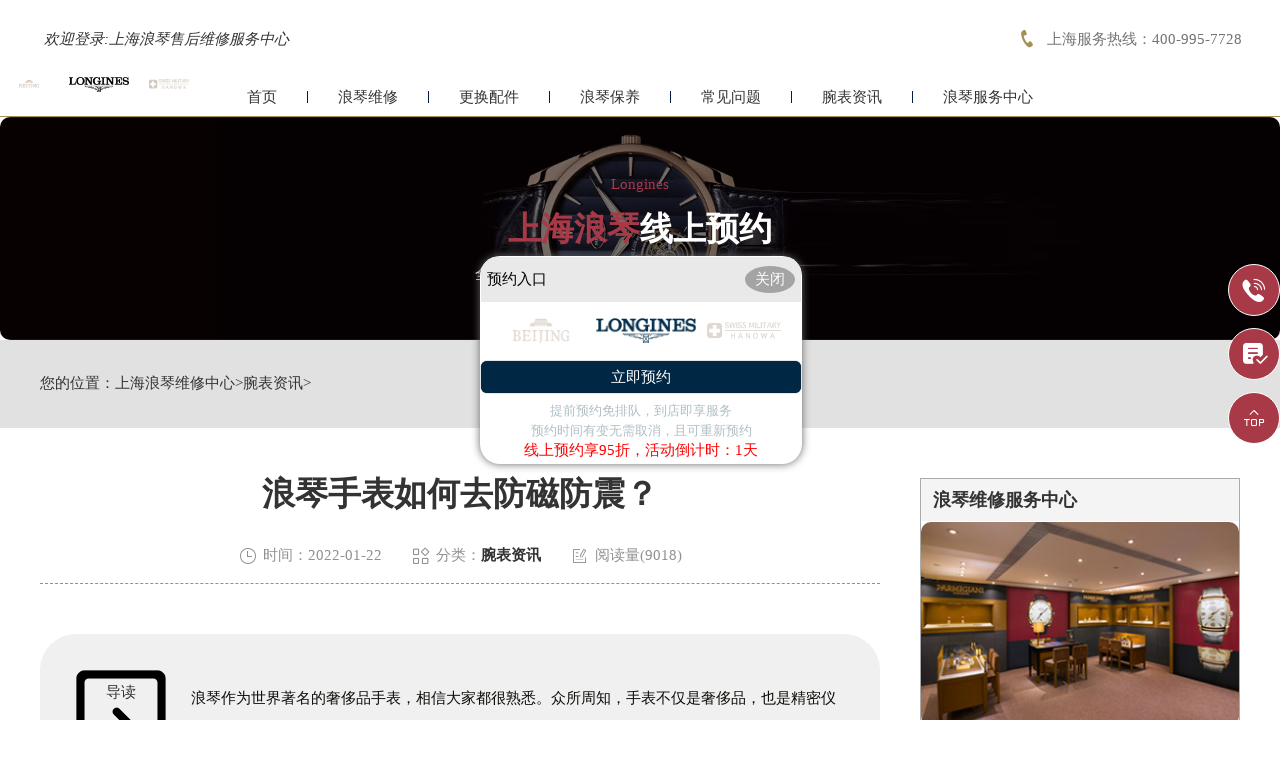

--- FILE ---
content_type: text/html
request_url: http://www.satiya.cn/Information/216.html
body_size: 9036
content:
<!DOCTYPE html>
<html>
<head>
    <meta http-equiv="Content-Type" content="text/html; charset=utf-8">
<!--自适应适配声明-->
<meta name="applicable-device"content="pc,mobile">
    <meta name="keywords" content="浪琴,手表,如,何去,防磁,防震,浪琴,作为,世界,">
	<meta name="description" content=" 浪琴作为世界著名的奢侈品手表，相信大家都很熟悉。众所周知，手表不仅是奢侈品，也是精密仪器，需要我们的精心呵护。那么浪琴手表如何防磁防震呢？今天，浪琴维修中心的">
	<title>浪琴手表如何去防磁防震？_上海浪琴维修中心</title>
	<meta name="viewport" content="width=device-width,minimum-scale=1.0,maximum-scale=1.0,user-scalable=no">
	<link rel="stylesheet" type="text/css" href="/css/iconfont.css"/>
	<link rel="stylesheet" type="text/css" href="/css/swiper.min.css"/>
	<link rel="stylesheet" type="text/css" href="/css/index.css"/>
  <link rel="stylesheet" type="text/css" href="/css/jquery.fancybox.min.css">
	<script src="/js/jquery1.7.2.js" type="text/javascript" charset="utf-8"></script>
	<script src="/js/swiper.min.js" type="text/javascript" charset="utf-8"></script>
	<!-- 百度禁止转码 -->
	<meta http-equiv="Cache-Control" content="no-siteapp"> 
</head>
<body>
	<!-- top -->
<div class="top on">
    <div class="w940 flex df czjz">
        <div class="topfl flex">
            <div class="topfrdz">
                <p class="smsize"><em>欢迎登录:</em><em>上海浪琴售后维修服务中心</em></p>
            </div>
            <a class="topflone flex czjz spjz sjshow">
                <span class="icon iconfont showdh"></span>
                <span class="icon iconfont gbshowdh"></span>
            </a>
        </div>
        <div class="topcen flex spjz czjz">
            <img src="/skin/Fine/images/pp_tp_siwoqicai.png" class="logo1"  alt="上海浪琴手表维修" title="上海浪琴售后维修中心">
            <a href="/">
                <img src="/images/Longineslogo2.png" class="logo2" alt="上海浪琴手表维修" title="上海浪琴手表维修"/>
            </a>
            <img src="/images/Longineslogo3.png" class="logo3" alt="上海浪琴售后维修中心" title="上海浪琴售后维修中心"/>
        </div>
       <div class="topfr flex spjz czjz">
            <div class="topfrone flex spjz czjz">
                <div class="topfrone flex spjz czjz">
                    <a class="icon iconfont sjshow showdz hrefTel"></a>
                    <span class="topflone flex czjz spjz hrefTel pcshow">
                        <span class="icon iconfont pcshow"></span>
                        <p class="smsize">上海服务热线：400-995-7728</p>
                    </span>
                </div>
            </div>
        </div>
    </div>
    <!-- 导航 -->
    <ul class="nav flex spjz czjz">
        <li>
            <a href="/" class="smsize" title="上海浪琴维修中心首页">首页</a>
        </li>
        <div class="nav1line"></div>
        <li>
            <a href="/Repair/" class="smsize" title="上海浪琴维修服务">浪琴维修</a>
        </li>
        <div class="nav1line"></div>
        <li>
            <a href="/Parts/" class="smsize" title="上海浪琴维修更换配件">更换配件</a>
        </li>
        <div class="nav1line"></div>
        <li>
            <a href="/Maintain/" class="smsize" title="上海浪琴保养">浪琴保养</a>
        </li>
        <div class="nav1line"></div>
        <li>
            <a href="/Problems/" class="smsize" title="上海浪琴维修常见问题">常见问题</a>
        </li>
        <div class="nav1line"></div>
        <li>
            <a href="/Information/" class="smsize">腕表资讯</a>
        </li>
        <div class="nav1line"></div>
        <li>
            <a href="/Longines/" class="smsize" title="上海浪琴服务中心">浪琴服务中心</a>
        </li>
    </ul>
</div>
	<!-- banner -->
	<div class="banner">
		<div class="sjpcimg">
			<img src="/images/banyy.jpg" alt="上海浪琴线上预约" title="上海浪琴线上预约" >
			<img src="/images/banyy1.jpg" alt="上海浪琴线上预约" title="上海浪琴线上预约" >
		</div>
		<div class="banelse titelse on flex column spjz czjz">
			<p class="smsize hs">Longines</p>
			<h3 class="lgsize flex">
				<span class="hs">上海浪琴</span>
				<span>线上预约</span>
			</h3>
			<span class="smsize">全面解决走时故障、手表进水、卡针等腕表问题。</span>
		</div>
	</div>
	<!-- 当前位置 -->
	<div class="posi mb50">
		<div class="w1200">
			<p class="smsize flex czjz">您的位置：<a href='/'>上海浪琴维修中心</a> > <a href='/Information/'>腕表资讯</a> > </p>
		</div>
	</div>
	<div class="con w1200 flex df wrap mb80">
		<div class="confl">
			<div class="arctop">
				<h1 class="lgsize">浪琴手表如何去防磁防震？</h1>
				<div class="arctitico flex spjz czjz">
					<div class="flex spjz czjz">
						<span class="icon iconfont"></span>
						<p class="smsize">时间：2022-01-22</p>
					</div>
					<div class="flex spjz czjz">
						<span class="icon iconfont"></span>
						<p class="smsize">分类：<a href="/Information/">腕表资讯</a></p>
					</div>
					<div class="flex spjz czjz">
						<span class="icon iconfont"></span>
						<p class="smsize">阅读量(9018)</p>
					</div>
				</div>
			</div>
			<div class="arcdd flex czjz df">
				<div class="ddtit">
					<img src="/images/dd.png" alt="导读" title="导读" >
					<p class="smsize">导读</p>
				</div>
				<p class="smsize">      浪琴作为世界著名的奢侈品手表，相信大家都很熟悉。众所周知，手表不仅是奢侈品，也是精密仪器，需要我们的精心呵护。那么浪琴手表</p>
			</div>
			<div class="arccon mb80 wenzhang">
				<p>
	&nbsp; &nbsp; &nbsp; 浪琴作为世界著名的奢侈品手表，相信大家都很熟悉。众所周知，手表不仅是奢侈品，也是精密仪器，需要我们的精心呵护。那么浪琴手表如何防磁防震呢？今天，<a href="http://www.satiya.cn/"><strong><a href='http://www.satiya.cn/' target='_blank'><u>上海浪琴维修</u></a>中心</strong></a>的专业维修技师将向您解释！</p>
<p style="text-align: center;">
	<img alt="浪琴手表如何去防磁防震？（图）" src="http://www.satiya.cn/uploads/220122/18-220122160435455.jpg" style="width: 500px; height: 381px;" title="浪琴手表如何去防磁防震？（图）" /></p>
<h3>
	<strong>浪琴如何防磁防震：</strong></h3>
<p>
	&nbsp; &nbsp; &nbsp; 浪琴手表始终坚持质量第一的态度，专注于生产精致、可靠、耐用的机械手表，在世界各地树立了机械技术的象征形象。无论浪琴手表有多可靠和耐用，都不可避免地会出现一些小故障。在我们的日常生活中，我们应该注意宇舶手表的磁性和抗震性，以及日常维护。</p>
<p>
	&nbsp; &nbsp; &nbsp; 浪琴手表不应接触或放置在磁场强的地方。如果在使用过程中接触到强磁性发电机或电视机，手表很可能会被磁化。手表是一种精密仪器。佩戴宇进手表时，应尽量减少剧烈运动，避免极端碰撞。使用时，尽量不要将手表放在潮湿的地方，也不要放在温度适宜、通风良好的地方。建议每1次-三年送专业的维修中心维修。<br />
	&nbsp;</p>
<h3>
	<strong>总结：</strong></h3>
<p>
	&nbsp; &nbsp; &nbsp; &nbsp;手表是一种精密而有价值的配件。为了避免在维修过程中被欺骗或对手表造成不可弥补的损坏，如果您需要维修服务，请找到<strong>上海浪琴维修中心</strong>，它是一家拥有众多高级维修技术人员的高端手表维修中心。我们的维修中心环境优雅舒适，配备专业服务人员，为每一位客户提供人性化、温馨的优质服务。请继续关注更多著名手表的使用技巧和故障分析。</p>
<p>
	&nbsp;</p>

              <p>本文链接：http://www.satiya.cn/Information/216.html</p>
			</div>
			<div class="arcsx flex df wrap mb80">
				<p class="smsize slh">上一篇：<a href='/Information/214.html'>上海浪琴手表维修处解决手表进水问题</a> </p>
				<p class="smsize slh">下一篇：<a href='/Information/223.html'>浪琴自动机械表需要手动上链吗？</a> </p>
			</div>
			<div class="arcbtm">
				<ul class="arcbtmtit flex">
					<li class="smsize on">精彩推荐</li>
					<li class="smsize">热点聚焦</li>
				</ul>
				<div class="arcbtmcon">
					<div class="arcbtmone flex df on">
						<div class="arctjone">
                        	<a href="/Information/284.html" title="浪琴手表推出精神飞返系列腕表" target="_blank" class="arctjtop">
								<img src="/uploads/allimg/230503/15124-230503154630b2.jpg" title="浪琴手表推出精神飞返系列腕表" alt="浪琴手表推出精神飞返系列腕表" />
							</a>

							<ul class="arctjul">
                            	<li><a href="/Information/330.html" title="百搭的通勤浪琴表，女性的最佳选择" class="smsize slh hrefTel">· 百搭的通勤浪琴表，女性的最佳选择</a></li>
<li><a href="/Information/284.html" title="浪琴手表推出精神飞返系列腕表" class="smsize slh hrefTel">· 浪琴手表推出精神飞返系列腕表</a></li>
<li><a href="/Information/279.html" title="浪琴表推出银箭腕表——50 年代的乐观和低调" class="smsize slh hrefTel">· 浪琴表推出银箭腕表——50 年代的乐观和低调</a></li>
<li><a href="/Information/267.html" title="萧邦全新推出L.U.C Chrono One 计时秒表" class="smsize slh hrefTel">· 萧邦全新推出L.U.C Chrono One 计时秒表</a></li>
<li><a href="/Information/260.html" title="2014年巴塞尔钟表展给人带来无数惊喜" class="smsize slh hrefTel">· 2014年巴塞尔钟表展给人带来无数惊喜</a></li>
<li><a href="/Information/255.html" title="刚入职场可带一块浪琴康铂系列腕表" class="smsize slh hrefTel">· 刚入职场可带一块浪琴康铂系列腕表</a></li>

							</ul>
						</div>
						<div class="arctjone">
                        	<a href="/Information/279.html" title="浪琴表推出银箭腕表——50 年代的乐观和低调" target="_blank" class="arctjtop">
								<img src="/uploads/allimg/230405/15124-23040515352O59.jpg" title="浪琴表推出银箭腕表——50 年代的乐观和低调" alt="浪琴表推出银箭腕表——50 年代的乐观和低调" />
							</a>

							<ul class="arctjul">
                            	<li><a href="/Information/250.html" title="浪琴表Ultra-Chron重振高频传奇" class="smsize slh hrefTel">· 浪琴表Ultra-Chron重振高频传奇</a></li>
<li><a href="/Information/249.html" title="母亲表达敬意的腕表" class="smsize slh hrefTel">· 母亲表达敬意的腕表</a></li>
<li><a href="/Information/236.html" title="上海浪琴手表维修中心在哪？" class="smsize slh hrefTel">· 上海浪琴手表维修中心在哪？</a></li>
<li><a href="/Information/235.html" title="上海浪琴维修地址在哪？" class="smsize slh hrefTel">· 上海浪琴维修地址在哪？</a></li>
<li><a href="/Information/234.html" title="上海浪琴保养服务中心地址在哪？" class="smsize slh hrefTel">· 上海浪琴保养服务中心地址在哪？</a></li>
<li><a href="/Information/233.html" title="上海浪琴保养中心地址在哪？" class="smsize slh hrefTel">· 上海浪琴保养中心地址在哪？</a></li>

							</ul>
						</div>
						<div class="arctjone">
                        	<a href="/Information/236.html" title="上海浪琴手表维修中心在哪？" target="_blank" class="arctjtop">
								<img src="/uploads/220620/5-22062011463O34.jpg" title="上海浪琴手表维修中心在哪？" alt="上海浪琴手表维修中心在哪？" />
							</a>

							<ul class="arctjul">
                            	<li><a href="/Information/232.html" title="上海浪琴保养中心在哪？" class="smsize slh hrefTel">· 上海浪琴保养中心在哪？</a></li>
<li><a href="/Information/230.html" title="上海浪琴手表维修地址在哪？" class="smsize slh hrefTel">· 上海浪琴手表维修地址在哪？</a></li>
<li><a href="/Information/229.html" title="上海浪琴维修中心地址在哪？" class="smsize slh hrefTel">· 上海浪琴维修中心地址在哪？</a></li>
<li><a href="/Information/228.html" title="上海浪琴手表维修中心地址在哪？" class="smsize slh hrefTel">· 上海浪琴手表维修中心地址在哪？</a></li>
<li><a href="/Information/227.html" title="上海浪琴维修中心在哪？" class="smsize slh hrefTel">· 上海浪琴维修中心在哪？</a></li>
<li><a href="/Information/223.html" title="浪琴自动机械表需要手动上链吗？" class="smsize slh hrefTel">· 浪琴自动机械表需要手动上链吗？</a></li>

							</ul>
						</div>
					</div>
					<div class="arcbtmone flex df">
						<div class="arctjone">
                        	<a href="/Repair/FallStop/334.html" title="浪琴手表磕碰的导致不走了要怎么修复？" target="_blank" class="arctjtop">
								<img src="/uploads/allimg/240120/4-240120154413C1.jpg" title="浪琴手表磕碰的导致不走了要怎么修复？" alt="浪琴手表磕碰的导致不走了要怎么修复？" />
							</a>

							<ul class="arctjul">
                            	<li><a href="/Problems/621.html" title="浪琴表针掉了解决方法集锦" class="smsize slh hrefTel">· 浪琴表针掉了解决方法集锦</a></li>
<li><a href="/Problems/620.html" title="浪琴发条一直上不紧处理技巧详解" class="smsize slh hrefTel">· 浪琴发条一直上不紧处理技巧详解</a></li>
<li><a href="/Problems/619.html" title="浪琴进水了解决技巧" class="smsize slh hrefTel">· 浪琴进水了解决技巧</a></li>
<li><a href="/Problems/618.html" title="浪琴机械表使用方法" class="smsize slh hrefTel">· 浪琴机械表使用方法</a></li>
<li><a href="/Problems/617.html" title="浪琴很久不戴不走了如何处理" class="smsize slh hrefTel">· 浪琴很久不戴不走了如何处理</a></li>
<li><a href="/Problems/616.html" title="浪琴表针不走了处理办法详解" class="smsize slh hrefTel">· 浪琴表针不走了处理办法详解</a></li>

							</ul>
						</div>
						<div class="arctjone">
                        	<a href="/Maintain/298.html" title="浪琴手表日常生活的注意事项（手表的保养技巧）" target="_blank" class="arctjtop">
								<img src="/uploads/allimg/230714/15124-230G41H101928.jpg" title="浪琴手表日常生活的注意事项（手表的保养技巧）" alt="浪琴手表日常生活的注意事项（手表的保养技巧）" />
							</a>

							<ul class="arctjul">
                            	<li><a href="/Problems/615.html" title="浪琴进灰了解决方法盘点" class="smsize slh hrefTel">· 浪琴进灰了解决方法盘点</a></li>
<li><a href="/Problems/614.html" title="浪琴发条拧反了解决办法大全" class="smsize slh hrefTel">· 浪琴发条拧反了解决办法大全</a></li>
<li><a href="/Problems/613.html" title="浪琴发条拧反了解决方法详解" class="smsize slh hrefTel">· 浪琴发条拧反了解决方法详解</a></li>
<li><a href="/Problems/612.html" title="浪琴的日期怎么调整" class="smsize slh hrefTel">· 浪琴的日期怎么调整</a></li>
<li><a href="/Problems/611.html" title="浪琴机芯里面有划痕处理方法盘点" class="smsize slh hrefTel">· 浪琴机芯里面有划痕处理方法盘点</a></li>
<li><a href="/Problems/610.html" title="浪琴机械表机芯生锈解决办法" class="smsize slh hrefTel">· 浪琴机械表机芯生锈解决办法</a></li>

							</ul>
						</div>
						<div class="arctjone">
                        	<a href="/Problems/296.html" title="浪琴逆跳指针18K金手表" target="_blank" class="arctjtop">
								<img src="/uploads/allimg/230711/15124-230G11PR2142.jpg" title="浪琴逆跳指针18K金手表" alt="浪琴逆跳指针18K金手表" />
							</a>

							<ul class="arctjul">
                            	<li><a href="/Problems/609.html" title="浪琴表针掉了解决方法汇总" class="smsize slh hrefTel">· 浪琴表针掉了解决方法汇总</a></li>
<li><a href="/Problems/608.html" title="浪琴发条一直上不紧是啥原因" class="smsize slh hrefTel">· 浪琴发条一直上不紧是啥原因</a></li>
<li><a href="/Problems/607.html" title="浪琴表针脱落应该咋解决" class="smsize slh hrefTel">· 浪琴表针脱落应该咋解决</a></li>
<li><a href="/Problems/606.html" title="浪琴换过玻璃影响质保吗" class="smsize slh hrefTel">· 浪琴换过玻璃影响质保吗</a></li>
<li><a href="/Problems/605.html" title="浪琴很久不戴不走了处理方法大全" class="smsize slh hrefTel">· 浪琴很久不戴不走了处理方法大全</a></li>
<li><a href="/Problems/604.html" title="浪琴进灰了解决办法盘点" class="smsize slh hrefTel">· 浪琴进灰了解决办法盘点</a></li>

							</ul>
						</div>
					</div>
				</div>
           <!--特别建议开始-->
<div class="tebiejianyi">
    <h2>上海浪琴维修中心特别建议</h2>
</div>
<ul class="icons-wrapper width-breakpoint">
    <li class="icn-item">
<div class="icn-wrapper">
<img src="/images/cichang.jpg" alt="磁场-上海浪琴维修服务中心" title="磁场-上海浪琴维修服务中心">
</div>
<div class="text-content">
<h2 class="icn-title">磁场</h2>
<p class="icn-description">请勿将您的腕表置于电磁源附近，因为电磁源可能会影响您的钟表走时。</p>
</div>
</li>
    <li class="icn-item">
<div class="icn-wrapper">
<img src="/images/qingjie.jpg" alt="清洁-上海浪琴维修服务中心" title="清洁-上海浪琴维修服务中心">
</div>
<div class="text-content">
<h2 class="icn-title">清洁</h2>
<p class="icn-description">使用牙刷和肥皂水清洗金属表链和防水表壳，然后用清水冲洗，并用软布擦干。</p>
</div>
</li>
    <li class="icn-item">
<div class="icn-wrapper">
<img src="/images/yanshui.jpg" alt="盐水-上海浪琴维修服务中心" title="盐水-上海浪琴维修服务中心">
</div>
<div class="text-content">
<h2 class="icn-title">盐水</h2>
<p class="icn-description">请务必在您的腕表与盐水接触后以清水冲洗。</p>
</div>
</li>
    <li class="icn-item">
<div class="icn-wrapper">
<img src="/images/huaxuepin.jpg" alt="化学品-上海浪琴维修服务中心" title="化学品-上海浪琴维修服务中心">
</div>
<div class="text-content">
<h2 class="icn-title">化学品</h2>
<p class="icn-description">避免溶剂、清洁剂、香水和化妆品等直接接触，因为它们会侵蚀表链、表壳和垫圈。</p>
</div>
</li>
    <li class="icn-item">
<div class="icn-wrapper">
<img src="/images/fangshui.jpg" alt="防水-上海浪琴维修服务中心" title="防水-上海浪琴维修服务中心">
</div>
<div class="text-content">
<h2 class="icn-title">防水</h2>
<p class="icn-description">腕表的防水性能无法保证永久不变。这可能会受到密封圈老化或意外撞击的影响。我们建议您每年一次将腕表送至浪琴名表维修中心检验防水功能。</p>
</div>
</li>
    <li class="icn-item">
<div class="icn-wrapper">
<img src="/images/chongji.jpg" alt="冲击-上海浪琴维修服务中心" title="冲击-上海浪琴维修服务中心">
</div>
<div class="text-content">
<h2 class="icn-title">冲击</h2>
<p class="icn-description">避免让您的腕表承受包括温度的突然变化在内的冲击。</p>
</div>
</li>
    <li class="icn-item">
<div class="icn-wrapper">
<img src="/images/wendu.jpg" alt="温度-上海浪琴维修服务中心" title="温度-上海浪琴维修服务中心">
</div>
<div class="text-content">
<h2 class="icn-title">温度</h2>
<p class="icn-description">避免让您的腕表暴露于极端温度（低于0摄氏温度或32华氏温度，高于60摄氏温度或140华氏温度）或极端温差下。</p>
</div>
</li>
    <li class="icn-item">
<div class="icn-wrapper">
<img src="/images/xuanru.jpg" alt="旋入式表冠-上海浪琴维修服务中心" title="旋入式表冠-上海浪琴维修服务中心">
</div>
<div class="text-content">
<h2 class="icn-title">旋入式表冠</h2>
<p class="icn-description">在您的腕表沉浸在水中之前，请确定表冠已拧紧，以防水渗入浪琴内部。</p>
</div>
</li>
    <li class="icn-item">
<div class="icn-wrapper">
<img src="/images/feixuanru.jpg" alt="非旋入式表冠-上海浪琴维修服务中心" title="非旋入式表冠-上海浪琴维修服务中心">
</div>
<div class="text-content">
<h2 class="icn-title">非旋入式表冠</h2>
<p class="icn-description">务必将表冠按回正常位置，以防水渗入浪琴内部</p>
</div>
</li>
<li class="icn-item">
<div class="icn-wrapper">
<img src="/images/jishi.jpg" alt="计时按钮-上海浪琴维修服务中心" title="计时按钮-上海浪琴维修服务中心">
</div>
<div class="text-content">
<h2 class="icn-title">计时按钮</h2>
<p class="icn-description">请勿在水中操作计时按钮，否则水可能会进入手表机件。</p>
</div>
</li>
<li class="icn-item">
<div class="icn-wrapper">
<img src="/images/jishi.jpg" alt="上海浪琴维修地址" title="上海浪琴维修地址">
</div>
<div class="text-content">
<h2 class="icn-title">上海浪琴维修地址在哪里？</h2>
<p class="icn-description">上海浪琴维修中心地址：上海市徐汇区维修保养中心</p>
</div>
</li>
<li class="icn-item">
<div class="icn-wrapper">
<img src="/images/feixuanru.jpg" alt="上海浪琴维修服务中心电话" title="上海浪琴维修服务中心电话">
</div>
<div class="text-content">
<h2 class="icn-title">上海浪琴维修服务中心电话是什么？</h2>
<p class="icn-description">上海浪琴维修电话：<a href="javascript:void(0)" rel="nofollow"class="hrefTel" rel="nofollow">400-995-7728</a></p>
</div>
</li>
<div class="clear"></div>
</ul>
<!--特别建议结束-->
				<script type="text/javascript">
					$(document).ready(function(){
						$('.arcbtmtit li').hover(function(){
							$(this).addClass('on').siblings().removeClass('on');
							var _index = $(this).index();
							$('.arcbtmcon .arcbtmone').eq(_index).addClass('on').siblings().removeClass('on');
						})
					})
				</script>
			</div>
		</div>
		<div class="confr">
    <div class="confrtop">
    <div class="confrone">
        <h3 class="mdsize">浪琴维修服务中心</h3>
        <div class="sjpcimg">
            <img src="/images/k1.jpg" alt="上海浪琴名表维修" title="上海浪琴名表维修" >
            <img src="/images/k11.jpg" alt="上海浪琴名表维修" title="上海浪琴名表维修" >
        </div>
    </div>
    <!-- <div class="confrone confrdzwrap">
        <h3 class="mdsize flex spjz czjz">
            <span class="on">北京</span>
            <span>上海</span>
            <span>广州</span>
            <span><a href="/Longines/AddressPhone/">更多>>></a></span>
        </h3>
        <div class="confrdz">
            <ul class="confrul on">
                <li>
                    <h6 class="smsize">北京维修服务中心</h6>
                    <a href="javascript:void(0)"rel="nofollow" class="smsize hrefTel">地址：北京市朝阳区维修保养中心</a>
                    <a href="javascript:void(0)" rel="nofollow" class="smsize hrefTel">电话：400-995-7728</a>
                </li>
            </ul>
            <ul class="confrul">
                <li>
                    <h6 class="smsize">上海维修服务中心</h6>
                    <a href="javascript:void(0)" rel="nofollow" class="smsize hrefTel">地址：上海市徐汇区维修保养中心</a>
                    <a href="javascript:void(0)"rel="nofollow"   class="smsize hrefTel">电话：400-0619500</a>
                </li>
            </ul>
            <ul class="confrul">
                <li>
                    <h6 class="smsize">广州维修服务中心</h6>
                    <a href="javascript:void(0)" rel="nofollow" class="smsize hrefTel">地址：广州市天河区维修保养中心</a>
                    <a href="javascript:void(0)" rel="nofollow"class="smsize hrefTel">电话：400-995-7728</a>
                </li>
            </ul>
        </div>
        <script type="text/javascript">
            $(document).ready(function(){
                $('.confrdzwrap h3 span').hover(function(){
                    $(this).addClass('on').siblings().removeClass('on');
                    var _index = $(this).index();
                    $('.confrdz .confrul').eq(_index).addClass('on').siblings().removeClass('on');
                })
            })
        </script>
        <a href="javascript:void(0)" rel="nofollow"class="flex spjz czjz pt5numa2 smsize hrefTel">联系维修服务中心</a>
    </div> -->
    <div class="confrone confrswt">
        <h3 class="mdsize">服务预约</h3>
        <a href="javascript:void(0)" rel="nofollow"class="flex czjz hrefTel"rel="nofollow">
            <span class="icon iconfont"></span>
            <div class="flex column">
                <p class="mdsize">400-995-7728</p>
                <span class="smsize">全国服务预约热线</span>
            </div>
        </a>
        <a href="javascript:void(0)" rel="nofollow"class="flex czjz hrefTel"rel="nofollow">
            <span class="icon iconfont"></span>
            <div>
                <span class="smsize">专属顾问在线解答</span>
            </div>
        </a>
    </div>
</div>
    <div class="confrtop">
        <div class="confrwzone">
            <div class="sjpcimg">
                <img src="/images/k2.jpg" alt="上海浪琴" title="上海浪琴" >
                <img src="/images/k22.jpg" alt="上海浪琴" title="上海浪琴" >
            </div>
            <div class="confrwz">
                <h3 class="mdsize">上海浪琴维修服务中心推荐</h3>
                <ul class="confrwzul">
                    <li><a href="/Repair/336.html" title="怎么保养浪琴的表盘?(保养浪琴表盘的方法)" target="_blank" class="smsize slh">怎么保养浪琴的表盘?(保养浪琴表盘的方法)</a></li>
<li><a href="/Repair/FallStop/334.html" title="浪琴手表磕碰的导致不走了要怎么修复？" target="_blank" class="smsize slh">浪琴手表磕碰的导致不走了要怎么修复？</a></li>
<li><a href="/Repair/333.html" title="浪琴手表的计时器出现了故障应该怎么办？" target="_blank" class="smsize slh">浪琴手表的计时器出现了故障应该怎么办？</a></li>
<li><a href="/Repair/332.html" title="浪琴手表表盘变色了怎么办？" target="_blank" class="smsize slh">浪琴手表表盘变色了怎么办？</a></li>
<li><a href="/Repair/331.html" title="浪琴手表的摆轮不运行应该怎样解决？" target="_blank" class="smsize slh">浪琴手表的摆轮不运行应该怎样解决？</a></li>
<li><a href="/Repair/326.html" title="浪琴手表的表冠处进水了怎么办？" target="_blank" class="smsize slh">浪琴手表的表冠处进水了怎么办？</a></li>

                </ul>
                <a href="javascript:void(0)" rel="nofollow"class="flex spjz czjz pt5numa2 smsize hrefTel">联系维修服务中心</a>
            </div>
        </div>
    </div>
    <div class="confrtop">
        <div class="confrwzone">
            <div class="sjpcimg">
                <img src="/images/k3.jpg" alt="上海浪琴" title="上海浪琴" >
                <img src="/images/k33.jpg" alt="上海浪琴" title="上海浪琴" >
            </div>
            <div class="confrwz">
                <h3 class="mdsize">上海浪琴常见问题</h3>
                <ul class="confrwzul">
                    <li><a href="/Problems/621.html" title="浪琴表针掉了解决方法集锦" target="_blank" class="smsize slh">浪琴表针掉了解决方法集锦</a></li>
<li><a href="/Problems/620.html" title="浪琴发条一直上不紧处理技巧详解" target="_blank" class="smsize slh">浪琴发条一直上不紧处理技巧详解</a></li>
<li><a href="/Problems/619.html" title="浪琴进水了解决技巧" target="_blank" class="smsize slh">浪琴进水了解决技巧</a></li>
<li><a href="/Problems/618.html" title="浪琴机械表使用方法" target="_blank" class="smsize slh">浪琴机械表使用方法</a></li>
<li><a href="/Problems/617.html" title="浪琴很久不戴不走了如何处理" target="_blank" class="smsize slh">浪琴很久不戴不走了如何处理</a></li>
<li><a href="/Problems/616.html" title="浪琴表针不走了处理办法详解" target="_blank" class="smsize slh">浪琴表针不走了处理办法详解</a></li>

                </ul>
                <a href="javascript:void(0)" rel="nofollow"class="flex spjz czjz pt5numa2 smsize hrefTel">联系维修服务中心</a>
            </div>
        </div>
    </div>
</div>
	</div>
	<div class="dbwrap">
    <ul class="dbtopul flex spjz czjz w1200">
        <li><a href="/" class="smsize">首页</a></li>
        <div class="dbtopline"></div>
        <li><a href="/Repair/" class="smsize">维修服务中心</a></li>
        <div class="dbtopline"></div>
        <li><a href="/Parts/" class="smsize">更换配件</a></li>
        <div class="dbtopline"></div>
        <li><a href="/Problems/" class="smsize">常见问题</a></li>
        <div class="dbtopline"></div>
        <li><a href="/Information/" class="smsize">腕表资讯</a></li>
        <div class="dbtopline"></div>
        <li><a href="/Longines/" class="smsize">中心介绍</a></li>
    </ul>
    <div class="dbbtm w1200 flex df wrap row-reverse">
        <div class="dbbtmfl">
            <h3 class="mdsize hs">提交您的腕表故障，快速获取解决方案</h3>
            <p class="smsize">在线将您的联系方式与服务类型提交<br/>专业技师为您提供高水准的维修服务中心保养服务</p>
            <form class="ghfm ghfm1 flex column" method="post" onsubmit="return yzbd('ghfm1','','input11','button11');">
                <input type="text" name="contacts" class="input11 smsize" value="您的联系方式*" onfocus="if(this.value == '您的联系方式*') this.value = ''" onblur="if(this.value =='') this.value = '您的联系方式*'">
                <select name="guzhang" class="select11 smsize">
                    <option value="请选择您需要的服务项目">请选择您需要的服务项目</option>
                    <option value="走时故障">走时故障</option>
                    <option value="外观检验">外观检验</option>
                    <option value="表带损坏">表带损坏</option>
                    <option value="更换配件">更换配件</option>
                    <option value="私人定制">私人定制</option>
                    <option value="清洗保养">清洗保养</option>
                    <option value="其他">其他</option>
                </select>
                <textarea class="smsize" name="remarks" value="请简单描述下您的问题" onfocus="if(this.value == '请简单描述下您的问题') this.value = ''" onblur="if(this.value =='') this.value = '请简单描述下您的问题'">请简单描述下您的问题</textarea>
                <button class="smsize button11">获取解决方案</button>
            </form>
        </div>
        <div class="dbbtmfr">
            <div class="dbbtmfrtop">
                <a href="javascript:void(0)" 
class="dbbtmtopa hrefTel">
                    <p class="smsize">全国服务热线：</p>
                    <h3 class="mdsize hs">400-995-7728</h3>
                </a>
                <div class="dbbtmbtm flex column">
                    <a href="javascript:void(0)" 
class="smsize hrefTel">门店营业时间：09:00-19:30（节假日正常营业）<br/ ><br/ >客服在线时间：08:00-22:00（节假日正常营业）</a>
                </div>
            </div>
            <div class="dbbtmfrtop flex df">
                <ul class="dbbtmaone flex column">
                    <h3 class="smsize">维修服务中心项目</h3>
                    <li><a href="/Repair/TravelTime/" class="smsize">走时检测</a></li>
                    <li><a href="/Repair/jinshui/" class="smsize">防水处理</a></li>
                    <li><a href="/Repair/TravelTime/" class="smsize">故障检查</a></li>
                    <li><a href="/Maintain/Entire/" class="smsize">洗油保养</a></li>
                    <li><a href="/Maintain/Appearance/" class="smsize">外观修复</a></li>
                    <li><a href="/Parts/Strap/" class="smsize">表带服务</a></li>
                </ul>
                <ul class="dbbtmaone flex column">
                    <h3 class="smsize">网站导航</h3>
                    <li><a href="/Repair/" class="smsize">手表维修</a></li>
                    <li><a href="/Maintain/" class="smsize">手表保养</a></li>
                    <li><a href="/Parts/" class="smsize">更换配件</a></li>
                    <li><a href="/Problems/" class="smsize">常见问题</a></li>
                    <li><a href="/Information/" class="smsize">手表资讯</a></li>
                    <li><a href="/Longines/" class="smsize">服务中心</a></li>
                </ul>
                <ul class="dbbtmaone flex column">
                    <h3 class="smsize">浪琴服务方式</h3>
                    <li><a href="javascript:void(0)" class="smsize hrefTel">进店维修</a></li>
                    <li><a href="javascript:void(0)" class="smsize hrefTel">邮寄维修</a></li>
                </ul>
            </div>
        </div>
    </div>
    <div class="dbbah flex column czjz">
        <p class="smsize">版权所有：北京精时翡丽钟表维修有限公司济南分公司 <a href="http://www.satiya.cn/"><strong>上海浪琴维修保养中心</strong></a> Copyright © 2018-2032<a href="/sitemap.xml" style="float: right;margin-left: 5px;">XML</a></p>
        <p class="smsize hrefTel">客户服务热线：400-995-7728</p>
        <p class="smsize">ICP备案/许可证号：<a href="https://beian.miit.gov.cn/" rel="nofollow" target="_blank" class="smsize">鲁ICP备2025179091号-61</a></p>
        <p class="smsize">本网站拟告知顾客维修表之种类，网站信息来源于网络平台，如有侵权请联系删除</p>
    </div>
</div>
<!-- 底部固定 -->
<!-- 右侧漂浮 -->
<ul class="ycfix">
    <li>
        <a href="tel:4009957728" class="yctb flex spjz czjz hrefTel "rel="nofollow">
            <span class="icon iconfont"></span>
        </a>
    </li>
    <li>
        <a href="javascript:void(0)" class="yctb flex spjz czjz showzjtc ">
            <span class="icon iconfont"></span>
        </a>
    </li>
    <li class="backtop">
        <div class="yctb flex spjz czjz">
            <span class="icon iconfont"></span>
        </div>
    </li>
</ul>
<!-- 中间弹窗开始 -->
<div class="zjtc210711">
<div class="zjtop210711 flex210711 df210711 czjz210711">
    <h3 class="flex spjz czjz wrap"><font class="pcshow smsize">腕表服务</font><font class="smsize">线上预约</font></h3>
    <div class="zjtopfr210711 flex210711 spjz210711 czjz210711">
        <img src="/images/gq.jpg" >
        <p class="smsize210711">China</p>
        <span class="icon iconfont gbzjtc210711">关闭</span>
    </div>
</div>
<a href="javascript:void(0)" class="zjspp210711 flex210711 spjz210711 czjz210711">
    <img />
    <img src="/images/logo2.png" >
    <img />
</a>
<form method="post" class="ghfm210711 flex column" onsubmit="return yzbd('ghfm210711','name210711','input210711','button210711');">
<div>
    <div style="float:left;width: 49%;">
    <input type="text" name="name" class="name210711 smsize" value="您的姓名*" onfocus="if(this.value == '您的姓名*') this.value = ''" onblur="if(this.value =='') this.value = '您的姓名*'" style="width: 100%;">
    </div>
    <div style="float:right;width: 49%;">
    <input type="text" name="contacts" class="input210711 smsize" value="您的联系方式*" onfocus="if(this.value == '您的联系方式*') this.value = ''" onblur="if(this.value =='') this.value = '您的联系方式*'" style="width: 100%;">
    </div>
</div>
<div>
    <div style="float:left;width: 49%;">
    <select name="guzhang" class="select61 smsize" style="width: 100%;">
        <option value="服务项目">服务项目</option>
        <option value="走时故障">走时故障</option>
        <option value="外观检验">外观检验</option>
        <option value="表带损坏">表带损坏</option>
        <option value="更换配件">更换配件</option>
        <option value="抛光打磨">抛光打磨</option>
        <option value="磕碰摔坏">磕碰摔坏</option>
        <option value="私人定制">私人定制</option>
        <option value="清洗保养">清洗保养</option>
        <option value="其他">其他</option>
    </select>
    </div>
    <div style="float:right;width: 49%;">
    <select name="fangshi" class="select61 smsize" style="width: 100%;">
        <option value="服务方式">服务方式</option>
        <option value="到店">到店</option>
        <option value="邮寄">邮寄</option>
        <option value="其他">其他</option>
    </select>
</div>
</div>
<div class="fmyu smsize">选择预约到店时间：</div>
<div>
<input type="date" name="date" id="date_info" class="name210711 smsize" style="-webkit-appearance: none;width:100%;text-indent:4px; text-align:center;">
<script>
$(document).ready(function () {
    var time = new Date();
    var houer = time.getHours();
    var minute = time.getMinutes();
    var day = ("0" + time.getDate()).slice(-2);
    var month = ("0" + (time.getMonth() + 1)).slice(-2);
    var today = time.getFullYear() + "-" + (month) + "-" + (day);
    //var shike = (houer) + ":" + (minute);
    $('#date_info').val(today);
    //$('#shike_info').val(shike);
})
</script>
</div>
    <div class="fmyu smsize">备注信息（非必填）：</div>
    <textarea class="textarer210711 smsize" name="remarks" value="品牌型号或其他补充" onfocus="if(this.value == '品牌型号或其他补充') this.value = ''" onblur="if(this.value =='') this.value = '品牌型号或其他补充'">品牌型号或其他补充</textarea>
    <div class="fm5btn210711 flex df czjz">
        <button class="button210711 smsize">提交服务</button>
<a href="tel:4009957728" rel="nofollow" class="smsize hrefTel">400-995-7728</a>
    </div>
    <span class="bdtishi smsize">
    客服在线时间：8:00-22:00<br/>温馨提示：为节省您的时间，建议尽早预约可免排队，非在线时间的预约将在客服上线后联系您</span>
    <a class="yjgb"><span>当前页面永久关闭</span></a>
</form>
  </div>
<!-- 中间弹窗结束 -->
<script language="javascript" src="/swt/swt_in.js"></script>
	<script src="/js/jquery.fancybox.min.js"></script>
</body>
</html>

--- FILE ---
content_type: text/css
request_url: http://www.satiya.cn/css/index.css
body_size: 12398
content:
*{margin:0px;padding:0px;border:0;}
body{margin:0 auto;-webkit-appearance:none;color:#333;height:auto;overflow-x:hidden;top: 48px;position: relative;}
@media (min-width:640px) {
body{top: 90px;position: relative;}
}
@media (min-width:1200px) {
body{top: 117px;position: relative;}
}
ul{list-style: none;}
a{color:#333;text-decoration: none;}
li a,img{display:block;}
.slh{display:block;overflow:hidden;text-overflow:ellipsis;white-space:nowrap;}
.clear{clear:both;width:100%;height:0px;line-height:0px;font-size:0px;border:none;}
textarea,input,select,button{font-family: 'microsoft yahei';outline: none;box-sizing: border-box;-webkit-box-sizing: border-box;-moz-box-sizing: border-box;-ms-box-sizing: border-box;-o-box-sizing: border-box;}
select{background: #fff url(http://ty255.zbjsfw.com/swttp/sj.png) 98% center no-repeat;background-size: 15px 8px;appearance: none;-webkit-appearance: none;-moz-appearance: none;}
.fl{float: left; display:inline;}
.fr{float: right; display:inline;}
p,h1,h2,h3,ul,li,form{padding:0;margin:0; list-style-type:none;}a{text-decoration:none;}ul{list-style:none;}
.clearfix:after {content: "\0020";display: block;height: 0;clear: both;}
.flex{display:flex; -webkit-display:flex;-moz-display:flex;-ms-display:flex;-o-display:flex;}
.wrap{-webkit-flex-wrap: wrap; flex-wrap: wrap;-moz-flex-wrap: wrap;-ms-flex-wrap: wrap;-o-flex-wrap: wrap;}
.wrap-reverse{-webkit-flex-wrap: wrap-reverse; flex-wrap: wrap-reverse;-moz-flex-wrap: wrap-reverse;-ms-flex-wrap: wrap-reverse;-o-flex-wrap: wrap-reverse;}
.df{justify-content:space-between; -webkit-justify-content:space-between;-moz-justify-content:space-between;-ms-justify-content:space-between;-o-justify-content:space-between;}
.spjz{justify-content: center;-webkit-justify-content: center;-moz-justify-content: center;-ms-justify-content: center;-o-justify-content: center;}
.evenly{justify-content: space-evenly;-webkit-justify-content: space-evenly;-moz-justify-content: space-evenly;-ms-justify-content: space-evenly;-o-justify-content: space-evenly;}
.czjz{align-items: center;-webkit-align-items: center;-moz-align-items: center;-ms-align-items: center;-o-align-items: center;}
.column{flex-direction: column;-webkit-flex-direction: column;-moz-flex-direction: column;-ms-flex-direction: column;-o-flex-direction: column;}
.ydq{justify-content: flex-end;-webkit-justify-content: flex-end;-moz-justify-content: flex-end;-ms-justify-content: flex-end;-o-justify-content: flex-end;}
.row-reverse{flex-direction: row-reverse;-webkit-flex-direction: row-reverse;-moz-flex-direction: row-reverse;-ms-flex-direction: row-reverse;-o-flex-direction: row-reverse;}
.column-reverse{flex-direction: column-reverse;-webkit-flex-direction: column-reverse;-moz-flex-direction: column-reverse;-ms-flex-direction: column-reverse;-o-flex-direction: column-reverse;}
@font-face{font-family: 'GENUINE';src: url('../fonts/GENUINE.TTF'),url('../fonts/GENUINE.OTF');src: url('../fonts/impact.TTF');}

.onload{position: fixed;width: 100%;height: 100%;position: fixed;z-index: 18;background: #fff;left: 0;top: 0;}
.onload img{display: block;position: absolute;left: 50%;top: 50%;transform: translate(-50%,-50%);-webkit-transform: translate(-50%,-50%);-moz-transform: translate(-50%,-50%);width: 45px;}
.lgsize{font-size: 33px;line-height: 33px;}
.mdsize{font-size: 28px;line-height: 28px;}
.smsize{font-size: 15px;line-height: 15px;}
.pcshow{display: flex;}
.pcblock{ display:block;}
.sjshow,.sjblock{display: none;}
.w1200{width: 1200px;margin: auto;}
.sjpcimg img{display: block;width: 100%;border-radius: 10px;}
.sjpcimg img:nth-child(2){display: none;}
.pd100{padding: 100px 0;}
.pd80{padding: 80px 0;}
.mb100{margin-bottom: 100px;}
.mb80{margin-bottom: 80px;}
.mb50{margin-bottom: 50px;}
@media (max-width:1200px) {
	.w1200{width: 96%;}
	.lgsize{font-size: 21px;line-height: 21px;}
	.mdsize{font-size: 17px;line-height: 17px;}
	.smsize{font-size: 12px;line-height: 12px;}
	.mb100 {margin-bottom: 50px;}
	.mb80 {margin-bottom: 35px;}
	.pd80 {padding: 30px 0;}
}
@media (max-width:640px) {
	.lgsize{font-size: 16px;line-height: 16px;}
	.mdsize{font-size: 13px;line-height: 13px;}
	.smsize{font-size: 10px;line-height: 10px;}
	.sjpcimg img:nth-child(1){display: none;}
	.sjpcimg img:nth-child(2){display: block;}
	.pcshow,.pcblock{display: none !important;}
	.sjshow{display: flex !important;}
	.sjblock{display: block !important;}
	.mb100 {margin-bottom: 25px;}
	.mb80 {margin-bottom: 21px;}
	.pd80 {padding: 21px 0;}
  .zxwrap1 {
    background: #081b47;
    color: #fff;
    padding: 20px 0 20px 0;
}
}

/* top */
.top{position: fixed;z-index: 20;width: 100%;background: #fff;left: 0;top: -75px;border-bottom: 1px solid #a49056;transition: all 1s;-webkit-transition: all 1s;-moz-transition: all 1s;-ms-transition: all 1s;-o-transition: all 1s;}
.top.on{top: 0;}
.w940{width: 94%;margin: auto;}
.top .w940{height: 100%;position: relative;height: 78px;transition: all 0.8s;-webkit-transition: all 0.8s;-moz-transition: all 0.8s;-ms-transition: all 0.8s;-o-transition: all 0.8s;max-width: 1300px;}
.topflone span,.topfrone span{font-size: 24px;color: #a49056;line-height: 24px;}
.topflone p{color: #757474;margin-left: 8px;}
.topcen{position: absolute;height: 100%;top: 0;left: 50%;transform: translateX(-50%);-webkit-transform: translateX(-50%);-moz-transform: translateX(-50%);-ms-transform: translateX(-50%);-o-transform: translateX(-50%);}
.topcen img{display: block;transition: all 0.8s;-webkit-transition: all 0.8s;-moz-transition: all 0.8s;-ms-transition: all 0.8s;-o-transition: all 0.8s;}
.logo1{width: 57px;}
.logo2{width: 130px;margin: 0 70px;}
.logo3{width: 66px;}
.topfrdz{margin-left: 6px;}
.topfrdz a{color: #757474;display: block;}
.topfrdz a:nth-child(1){margin-bottom: 6px;}
.topfrone>a{color: #757474;}
.nav{height: 38px;background: #fff;transition: all 0.8s;-webkit-transition: all 0.8s;-moz-transition: all 0.8s;-ms-transition: all 0.8s;-o-transition: all 0.8s;}
.nav li a{color: #333;}
.nav1line{margin: 0 30px;width: 1px;height: 12px;background: #081b47;}
.gbshowdh,.showdh{display: none;}

.topfm{border: 1px solid #5f5f5f;border-radius:50px;position: relative;padding-right: 30px;margin-left: 33px;}
.topfm input{width: 136px;font-size: 12px;line-height: 22px;text-indent: 10px;background: none;border-radius: 50px;}
.topfm button{position: absolute;right: 8px;top: 2px;background: #fff;color: #333;cursor:pointer;}

@media (max-width:1200px) {
	.topfrdz,.topflone p{display: none;}
	.top .w940{height: 63px;}
	.logo1 {width: 46px;}
	.logo2 {width: 196px;margin: 0 48px;}
	.logo3 {width: 58px;}
	.nav {height: 26px;}
	.nav1line {margin: 0 20px;}
}
@media (max-width:1000px) {
	.topfm{display:none;}
}
@media (max-width:640px) {
	.top .w940{height: 50px;}
	.topflone span, .topfrone span{font-size: 18px;line-height: 18px;}
	.logo2{width: 90px;margin: 0px 30px;}
	.logo1{width: 36px;}
	.logo3{width: 42px;}
	.nav{position: fixed;width: 100%;height: 95%;top: 51px;left: -100%;flex-direction: column;-webkit-flex-direction: column;-moz-flex-direction: column;-ms-flex-direction: column;-o-flex-direction: column;justify-content: flex-start;-webkit-justify-content: flex-start;-moz-justify-content: flex-start;-ms-justify-content: flex-start;-o-justify-content: flex-start;padding-top: 5%;align-items: flex-start;-webkit-align-items: flex-start;-moz-align-items: flex-start;-ms-align-items: flex-start;-o-align-items: flex-start;transition: all 0.5s;-webkit-transition: all 0.5s;-moz-transition: all 0.5s;-ms-transition: all 0.5s;-o-transition: all 0.5s;}
	.nav.on{left: 0;}
	.nav1line{display: none;}
	.nav li{text-align: center;padding: 10px 0;border-bottom: 1px solid #a49056;width: 100%;}
	.showdh{display: block;}
	.topfm{display:block;margin: 18px auto 0;}
}
@media (max-width:340px) {
	.top .w940 {height: 48px;}
	.nav {top: 49px;}
}

/* banner */
.banner{position: relative;overflow: hidden;}
.absw1200{position: absolute;height: 100%;left: 50%;height: 100%;z-index: 10;top: 0;transform: translateX(-50%);-webkit-transform: translateX(-50%);-moz-transform: translateX(-50%);-ms-transform: translateX(-50%);-o-transform: translateX(-50%);}
.banabsimg{position: absolute;right: 0;top: 50%;transform: translateY(-50%);-webkit-transform: translateY(-50%);-moz-transform: translateY(-50%);-ms-transform: translateY(-50%);-o-transform: translateY(-50%);}
.banspp div:nth-child(2){margin: 0 30px;}
.banspp div p{color: #fff;font-weight: lighter;}
.banspp div img{margin-bottom: 18px;}
/* .logo2{width: 171px;} */
.bandetial h1{font-weight: normal;color: #fff;margin-bottom: 16px;}
.bandetial span{color: #a83947;margin-bottom: 12px;}
.bandetial p{color: #fff;}

@media (max-width:1500px) {
	.banabsimg{width: 301px;}
	.absw1200{width: 76%;}
}
@media (max-width:1200px) {
	.banabsimg{width: 183px;}
}
@media (max-width:640px) {
	.banabsimg {width: 156px;}
	.absw1200 {width: 89%;}
}
@media (max-width:340px) {
	.banabsimg {width: 123px;}
}

/* nav */
.navul{background: #081b47;}
.navul li a{color: #fff;line-height: 52px;}
.navline{width: 1px;height: 13px;background: #fff;margin: 0 36px;}

@media (max-width:1200px) {
	.navul li a {line-height: 36px;}
	.navline{margin: 0 4%;}
	.tittop span {margin-bottom: 7px;}
}
@media (max-width:640px) {
	.navul li:last-child{display: none;}
	.navul .navline:nth-last-child(2){display: none;}
	.navline{margin: 0 11px;}
	.navul li a {line-height: 30px;margin: 0 10px;}
}
@media (max-width:375px) {
	.navul li a {margin: 0 6px;}
}
@media (max-width:340px) {
	.navline {margin: 0 6px;}
  .navul li a {margin: 0 2px;}
}

/* 中心介绍 */
.tittop{margin-bottom: 18px;}
.tittop{padding: 11px 33px;border: 1px solid #000000;}
.tittop span{margin-bottom: 10px;}
.hs{color: #c8a21d;}
.titbtm{position: relative;width: 100%;max-width: 1200px;margin-left: auto;margin-right: auto;}
.titbtm h2{position: relative;z-index: 2;display:flex; -webkit-display:flex;-moz-display:flex;-ms-display:flex;-o-display:flex;}
.titbtm h2 span{display: block;letter-spacing: 0px;}
.titbtm .sjpcimg{position: absolute;left: 0;top: 50%;margin-top: -8px;}
.tit>p{width: 96%;max-width: 1200px;margin-left: auto;margin-right: auto;line-height: 25px;}

.tit.on span,.tit.on>p{color: #f0efeb;}
.tit.on .titbtm h2{color: #f0efeb;}
.tit.on .tittop{border: 1px solid #f0efeb;}

.slkfl{width: 38%;}
.slkfr{width: 57%;}
.cominfo h3{margin-bottom: 30px;font-weight: normal;}
.cominfo h3 i{color: #fff;padding: 4px 8px;background: #203880;font-style: normal;margin-left: 36px;font-size: 13px;line-height: 13px;}
.cominfo p{line-height: 28px;margin-bottom: 33px;}
.cominfo a{display: block;}

.subnav{display: flex;display: -webkit-flex;flex-direction: row;-webkit-flex-direction: row;-moz-flex-direction: row;-ms-flex-direction: row;justify-content: flex-end;-webkit-justify-content: flex-end;-moz-justify-content: flex-end;-ms-justify-content: flex-end;flex-wrap: wrap;-webkit-flex-wrap: wrap;-ms-flex-wrap: wrap;margin-bottom: 22px;}
.subnav li a{color: #555555;padding: 12px 40px;position: relative;display: block;}
.subnav li a span{position: absolute;background: #ab904e;transition: all 0.6s;-webkit-transition: all 0.6s;-moz-transition: all 0.6s;-ms-transition: all 0.6s;-o-transition: all 0.6s;}
.sp1{width: 0px;height: 1px;left: 0;top: 0;}
.sp2{width: 1px;height: 0px;right: 0;top: 0;}
.sp3{width: 0px;height: 1px;right: 0;bottom: 0;}
.sp4{width: 1px;height: 0px;left: 0;bottom: 0;}
.subnav li a:hover .sp1{width: 100%;}
.subnav li a:hover .sp2{height: 100%;}
.subnav li a:hover .sp3{width: 100%;}
.subnav li a:hover .sp4{height: 100%;}


@media (max-width:1200px) {
	.tittop {padding: 6px 33px;}
	.cominfo h3 {margin-bottom: 13px;}
	.cominfo p {line-height: 21px;margin-bottom: 16px;}
}
@media (max-width:640px) {
	.titbtm .sjpcimg {margin-top: -4px;}
	.tittop {margin-bottom: 15px;}
    .tittop1 {
    border: 1px solid #fff;
}
	.slk{width: 100%;}
	.slkfl,.slkfr{width: 100%;}
	.slkfl{margin-bottom: 16px;}
	.slkfr{padding: 0 2%;}
	.cominfo h3 i {padding: 2px 6px;margin-left: 13px;font-size: 10px;line-height: 10px;}
	.cominfo p {line-height: 18px;margin-bottom: 12px;}
	.cominfo h3 {margin-bottom: 10px;}
	.tit>p {line-height: 24px;}
}

/* 服务项目 */
.hbg{background: #f0efeb;}
.lbg{background: #081b47;}
.fwul li{width: 32.8%;position: relative;overflow: hidden;margin-bottom: 10px;}
.fwul li img{display: block;width: 100%;transition: all 3s;-webkit-transition: all 3s;-moz-transition: all 3s;-ms-transition: all 3s;-o-transition: all 3s;}
.fwul li p{position: absolute;left: 0;bottom: 0;width: 100%;line-height: 46px;background: #000;color: #fff;text-align: center;transition: all 0.5s;-webkit-transition: all 0.5s;-moz-transition: all 0.5s;-ms-transition: all 0.5s;-o-transition: all 0.5s;}
.fwul li:hover img{transform: scale(1.1);-webkit-transform: scale(1.1);-moz-transform: scale(1.1);-ms-transform: scale(1.1);-o-transform: scale(1.1);}
.fwul li:hover p{color: #c8a21d;}
.fwwrap>a{display: block;text-align: center;transition: all 0.5s;-webkit-transition: all 0.5s;-moz-transition: all 0.5s;-ms-transition: all 0.5s;-o-transition: all 0.5s;}
.fwwrap>a:hover{color: #c8a21d;}

@media (max-width:640px) {
	.fwul{width: 100%;}
	.fwul li {width: 49%;}
	.fwul li p {line-height: 22px;}
}

/* 服务等级 */
.pt7lb{position: relative;}
.pt7lb .swiper-slide:nth-child(1){width: 100%;}
.pt7lb .swiper-slide:nth-child(2),.pt7lb .swiper-slide:nth-child(3){width: 49%;margin-bottom: 20px;}
.hs{color:#a83947!important;}
.pt7fl{width: 44%;}
.pt7fr{width: 56%;}
.pt7rel{height: 100%;background: #fff;padding: 0 5%;margin: auto;}
.pt7rel h3{font-weight: normal;margin-bottom: 46px;}
.pt7rel h3 span{color: #a83947;}
.pt7p{margin-bottom: 46px;}
.pt7p p{margin-bottom: 30px;line-height: 36px;}
.pt7p p:last-child{margin-bottom: 0;}
.pt7a1{margin-bottom: 18px;}
.pt7lb .pt6tit p{text-align: center;}
.pd50{padding: 50px 5%;}
.pt6tit h3{font-weight: normal;margin-bottom: 18px;color: #203880;}
.pt6tit p{max-width: 90%;margin: auto;line-height: 35px;}
.pt6tit.on h3{color: #fff;}
.pt6tit.on h3 span{color: #c8a21d;position: relative;}
.pt6tit.on h3 span i{position: absolute;bottom: 2px;left: 0;width: 100%;height: 1px;background: #c8a21d;}
.pt6tit.on p{color: #fff;}
.pt5numa2.on, .pt5numa2:hover {background: #203880;color: #c8a21d;}
.pt5numa2, .pt5numa2.on:hover {width: 60%;height: 43px;background: #c8a21d;border-radius: 36px;transition: all 0.5s;-webkit-transition: all 0.5s;-moz-transition: all 0.5s;-ms-transition: all 0.5s;-o-transition: all 0.5s;}
.pt5numa2 p{color: #fff;margin-bottom: 0;}
.pt5numa2 span,.pt5numa2.on:hover span{font-size: 15px;line-height: 17px;margin-left: 16px;color: #203880;padding: 3px 3px 3px 5px;background: #fff;border-radius: 50%;transition: all 0.5s;-webkit-transition: all 0.5s;-moz-transition: all 0.5s;-ms-transition: all 0.5s;-o-transition: all 0.5s;}
.pt5numa2.on,.pt5numa2:hover{background: #203880;color: #c8a21d;}
.pt5numa2.on span,.pt5numa2:hover span{background: #a83947;}

@media (max-width:1200px) {
	.part7 {padding: 36px 0;}
	.mb50 {margin-bottom: 25px;}
	.pd50 {padding: 20px 5%;}
	.pt7rel h3 {margin-bottom: 10px;}
	.pt7p p {line-height: 23px;}
	.pt7p {margin-bottom: 16px;}
	.pt7lb .swiper-slide:nth-child(2), .pt7lb .swiper-slide:nth-child(3) {margin-bottom: 5px;}
	.pt6tit h3 {margin-bottom: 8px;}
	.pt6tit p {line-height: 21px;}
}
@media (max-width:640px) {
	.lcnr{display: none;}
	.djwrap{padding-bottom: 6px;}
	.part7 {padding: 18px 0 0;}
	.pt7lb{overflow: hidden;margin-bottom:0;}
	.pt7lb .pt6tit{display: none;}
	.pt7lb .swiper-slide:nth-child(2), .pt7lb .swiper-slide:nth-child(3){width: 100%;margin-bottom: 18px;}
	.pt7lb .swiper-wrapper{-webkit-flex-wrap: nowrap; flex-wrap: nowrap;-moz-flex-wrap: nowrap;-ms-flex-wrap: nowrap;-o-flex-wrap: nowrap;}
	.pt7fl,.pt7fr{width: 100%;}
	.pd50,.pt7rel{padding: 18px 5%;}
	.pt7rel {height: auto;}
	.pt7p p {line-height: 18px;margin-bottom: 13px;}
	.pt5numa2, .pt5numa2.on:hover {height: 32px;}
	.pt5numa2 span, .pt5numa2.on:hover span {font-size: 10px;line-height: 10px;margin-left: 8px;padding: 2px;}
	.swiper-button-next:after, .swiper-container-rtl .swiper-button-prev:after,.swiper-button-prev:after, .swiper-container-rtl .swiper-button-next:after{color: #fff;font-size: 16px;}
	.swiper-button-prev, .swiper-container-rtl .swiper-button-next,.swiper-button-next, .swiper-container-rtl .swiper-button-prev{background: #203880;width: 26px;height: 26px;border: 1px solid #fff;top: 26%;}
	.mb50 {margin-bottom: 16px;}
}

/* 服务流程 */
.lctitul li{color: #000;background: #efefef;transition: all 0.5s;-webkit-transition: all 0.5s;-moz-transition: all 0.5s;-ms-transition: all 0.5s;-o-transition: all 0.5s;cursor: pointer;padding: 9px 35px;border-radius: 5px;}
.lctitul li.on{background: #a83947;color: #fff;}
.lctitul li{margin-right: 36px;}
.lctitul li:last-child{margin-right: 0;}

.lccon{position: relative;width: 100%;height: 168px;}
.lcone{position: absolute;left: 0;top: 0;filter:alpha(opacity=0);-moz-opacity:0;-khtml-opacity: 0;opacity: 0;transition: all 0.5s;-webkit-transition: all 0.5s;-moz-transition: all 0.5s;-ms-transition: all 0.5s;-o-transition: all 0.5s;z-index: -1;width: 100%;}
.lcone.on{filter:alpha(opacity=100);-moz-opacity:1;-khtml-opacity: 1;opacity: 1;z-index: 1;}
.lconetit li{cursor: pointer;margin: 0 1%;position: relative;width: 9.6%;}
.lconetit li img{display: block;margin-bottom: 21px;width: 100%;}
.lconetit li p{color: #fff;text-align: center;}
.lconetit li span{position: absolute;width: 48%;height: 1px;border-bottom: 1px dotted #fff;left: 90%;bottom: 7px;}

@media (max-width:1200px) {
	.lccon {height: 138px;}
	.lctitul li {margin-right: -24px;padding: 7px 23px;}
	.lctitul li.on {padding: 5px 2px;margin: 0 0 0 12px;text-align: center;z-index: 1;}
}

/* 服务优势 */
.yscon{position: relative;}
.yscon .sjpcimg{position: relative;z-index: 2;width: 56%;}
.ysinfo{width: 70%;position: absolute;right: 0;top: 0;height: 100%;}
.ysinfone{width: 100%;height: 112px;background: #f6f5f3;margin-bottom: 15px;}
.ysinfone span{font-size: 54px;line-height: 54px;color: #081b47;margin: 0 20px;transition: all 0.5s;-webkit-transition: all 0.5s;-moz-transition: all 0.5s;-ms-transition: all 0.5s;-o-transition: all 0.5s;}
.ysinfone h3{font-weight: normal;margin-bottom: 11px;text-align: right;font-size: 21px;line-height: 21px;}
.ysinfone:hover span{margin-right: 26px;}

@media (max-width:1200px) {
	.yscon {padding: 36px 0;}
	.ysinfone span {font-size: 36px;line-height: 36px;}
	.ysinfone{margin-bottom: 10px;}
}
@media (max-width:640px) {
	.yscon {padding: 0;width: 100%;}
	.ysinfo {width: 100%;position: relative;right: initial;top: initial;height: auto;}
	.yscon .sjpcimg{width: 100%;margin-bottom: 8px;}
	.ysinfone{flex-direction: row;-webkit-flex-direction: row;-moz-flex-direction: row;-ms-flex-direction: row;-o-flex-direction: row;margin-bottom: 8px;height: 65px;}
	.ysinfone h3{text-align: left;color: #c8a21d;margin-bottom: 8px;font-size: 16px;line-height: 16px;}
	.ysinfone span {font-size: 30px;line-height: 30px;}
}

/* 技师团队 */
.jscon img{width: 80%;max-width: 1195px;padding: 50px;background: #fff;}
.jscon a{color: #fff;}

@media (max-width:1200px) {
	.jscon img {padding: 24px;}
}

/* 维修服务中心点 */
.wxdcon{padding: 10px;background: #fff;border: 1px solid #b5b5b5;}
.pt5con{display: none;}
.pt5con.on{display: flex;}
.pt5fl{width: 40%;margin-right: 3%;height: 100%;}
.pt5fr{width: 50%;height: 100%;overflow: hidden;}
.pt5num h3 {font-weight: normal;color: #c8a21d;margin-bottom: 17px;font-size: 24px;line-height: 24px;margin-left: 6px;}
.pt5num li>span{font-size: 24px;line-height: 24px;}
.pt5num div>p{margin-bottom: 18px;}
.pt5numa1{color: #333;margin-bottom: 32px;}
.pt5num .swiper-slide{margin-bottom: 60px}
.pt5num .swiper-slide:last-child{margin-bottom: 0;}
.pt5num .swiper-wrapper{flex-direction: column;-webkit-flex-direction: column;-moz-flex-direction: column;-ms-flex-direction: column;-o-flex-direction: column;}
.pt5num li{position: relative;}
.pt5sjabs{position: absolute;right: 20px;bottom: 20px;}
.pt5sjabsone{margin-right: 12px;}
.pt5sjabs .pt5sjabsone:last-child{margin-right: 0;}
.pt5sjabsone span{font-size: 20px;line-height: 20px;color: #333;margin-bottom: 5px;}
.pt5sjabsone p{margin-bottom: 0;}

@media (max-width:1200px) {
	.part5 {padding: 35px 0;}
	.pt5numa2, .pt5numa2.on:hover {width: 90%;height: 38px;}
	.pt5fl {width: 46%;}
	.pt5numa1 {margin-bottom: 23px;}
	.pt5numa2 span, .pt5numa2.on:hover span {font-size: 12px;line-height: 12px;margin-left: 9px;padding: 3px;}
	.pt5num .swiper-slide {margin-bottom: 40px;}
	.pt5num h3 {margin-bottom: 13px;font-size: 18px;line-height: 18px;}
	.pt5num li>span {font-size: 18px;line-height: 18px;}
	.pt5num div>p {margin-bottom: 13px;line-height: 21px;}
	.pt5num .swiper-slide {margin-bottom: 24px;}
	.pt5numa2, .pt5numa2.on:hover {height: 32px;}
	.pt5numa2, .pt5numa2.on:hover {height: 32px;}
	.pt5numa1 {margin-bottom: 18px;}
}
@media (max-width:640px) {
	.wxdcon {padding: 8px 2%;border: none;}
	.pt5fl{margin-bottom: 13px;}
	.pt5fl,.pt5fr{width: 100%;margin-right: 0;}
	.part5 {padding: 18px 0 0;background: #fff;}
	.pt5num .swiper-wrapper{flex-direction: row;-webkit-flex-direction: row;-moz-flex-direction: row;-ms-flex-direction: row;-o-flex-direction: row;}
	.pt5num .swiper-slide {margin-bottom: 0;}
	.pt5num li{padding: 12px;background: #eeeeee;border-radius: 15px;}
	.pt5num li>span{background: url(../images/bg1.png) center top no-repeat;width: 20px;height: 26px;background-size: 100% 100%;text-align: center;line-height: 20px;color: #fff;font-size: 12px;}
	.pt5num li>span font{display: none;}
	.pt5num li h3{color: #333;font-weight: bold;margin-bottom: 8px;font-size: 15px;line-height: 15px;}
	.pt5num li div>p {margin-bottom: 10px;line-height: 18px;}
	.pt5numa1 {margin-bottom: 10px;}
	.pt5con .pt5numa2{display: none;}
}
/* wap免费项目 腕表故障 */

#smy{display: none;}
.qyul {width: 80%;max-width: 1100px;margin-left: auto;margin-right: auto;}
.column {flex-direction: column;-webkit-flex-direction: column;-moz-flex-direction: column;-ms-flex-direction: column;-o-flex-direction: column;}
.qyul li img {margin-bottom: 15px;transition: all 1s;-webkit-transition: all 1s;-moz-transition: all 1s;-ms-transition: all 1s;-o-transition: all 1s;}
.titwrapp {width: 96%;max-width: 1000px;text-align: center;margin: 20px 0 30px 0;}
.ghys1 {width: 96%;max-width: 750px;position: relative;}
.ghys1 input {width: 100%;background: #001729 !important;height: 43px;line-height: 43px;color: #fff;text-indent: 16px;}
.ghys1 button {height: 41px;line-height: 41px;position: absolute;right: 1px;top: 1px;width: 25%;background: #c8a21d;color: #001729;text-align: center;}
.lqbd{margin: -10px 0 30px 0;}
.gzwrap {padding: 80px 0;background: url(/images/cbg.jpg) center center no-repeat;-webkit-background: url(/images/cbg.jpg) center center no-repeat;background-attachment: fixed;}
.gzcon {padding: 48px 121px;position: relative;}
.gzconzj {position: relative;}
.gzconzj img {width: 586px;}
.gzconzj h3 {position: absolute;left: 50%;margin-left: -58px;top: 93px;color: #fff;font-weight: bold;}
.mdsize {font-size: 28px;line-height: 30px;font-weight: lighter;}
.gzconzj h3 span {display: block;font-weight: normal;text-align: center;margin-bottom: 6px;}
.gzafl {left: 0;}
.gzafl, .gzafr {width: 35%;position: absolute;height: 100%;top: 0;}
.gzafl a, .gzafr a {color: #fff;position: absolute;top: 50%;transition: all 0.5s;-webkit-transition: all 0.5s;-moz-transition: all 0.5s;-ms-transition: all 0.5s;-o-transition: all 0.5s;}
.gzafl1 {margin-top: -93%;left: 180px;}
.gzafl2 {margin-top: -77%;left: 89px;}
.gzafl3 {margin-top: -62%;left: 81px;}
.gzafl4 {margin-top: -47%;left: 57px;}
.gzafl5 {margin-top: -32%;left: 42px;}
.gzafl6 {margin-top: -17%;left: 25px;}
.gzafl7 {margin-top: -2%;left: 16px;}
.gzafl8 {margin-top: 13%;left: 25px;}
.gzafl9 {margin-top: 28%;left: 42px;}
.gzafl10 {margin-top: 43%;left: 57px;}
.gzafl11 {margin-top: 58%;left: 81px;}
.gzafl12 {margin-top: 73%;left: 113px;}
.gzafl13 {margin-top: 88%;left: 157px;}
.gzafr {right: 0;}
.gzafr111 {margin-top: -93%;right: 180px;}
.gzafr1 {margin-top: -77%;right: 117px;}
.gzafr2 {margin-top: -62%;right: 81px;}
.gzafr3 {margin-top: -47%;right: 57px;}
.gzafr4 {margin-top: -32%;right: 42px;}
.gzafr5 {margin-top: -17%;right: 25px;}
.gzafr6 {margin-top: -2%;right: 16px;}
.gzafr7 {margin-top: 13%;right: 25px;}
.gzafr8 {margin-top: 28%;right: 42px;}
.gzafr9 {margin-top: 43%;right: 57px;}
.gzafr10 {margin-top: 58%;right: 81px;}
.gzafr11 {margin-top: 73%;right: 113px;}
.gzafr12 {margin-top: 88%;right: 157px;}
@media (max-width: 1200px){
#smy{display: none;}
}
@media (max-width:1100px) {
.gzconzj img {width: 326px;}
.gzwrap {padding: 60px 0;}
.gzcon {padding: 0px 96px;}
.gzafr111 {margin-top: -93%;right: 122px;}
.gzafl7 {left: 20px;}
.gzafl5 {left: 35px;}
.gzafl4 {left: 44px;}
.gzafl3 {left: 60px;}
.gzafl2 {left: 58px;}
.gzafl1 {left: 122px;}
.gzafl9 {left: 36px;}
.gzafl10 {left: 46px;}
.gzafl11 {left: 63px;}
.gzafl12 {left: 93px;}
.gzafl13 {left: 106px;}
.gzafr1 {right: 84px;}
.gzafr2 {right: 61px;}
.gzafr3 {right: 45px;}
.gzafr4 {right: 32px;}
.gzafr6 {right: 20px;}
.gzafr8 {right: 35px;}
.gzafr9 {right: 47px;}
.gzafr10 {right: 66px;}
.gzafr11 {right: 89px;}
.gzafr12 {right: 118px;}
.gzconzj h3 {margin-left: -38px;top: 46px;}
.gzconzj h3 {margin-left: -38px;top: 46px;}
}
@media (max-width: 1000px){
#smy{display: none;}
.ghys1 {width: 86%;}
}
@media (max-width: 640px){
#smy{display: block;}
.gzafr2{display: none;}
.gzafr10{display: none;}
.qyul {width: 95%;}
.mdsize {font-size: 15px;line-height: 15px;
}
.qyul li img {width: 36px;margin-bottom: 6px;}
.ghys1 input {height: 28px;line-height: 28px;}
.ghys1 button {height: 26px;line-height: 26px;}
.gzconzj img {width: 156px;}
.gzafl{width: 45%;}
.gzafr{width: 60%;}
.gzwrap {padding: 62px 0;background-attachment: initial;}
.gzafr111 {display: none;}
.gzafl4 {left: 52px;}
.gzafl3 {left: 81px;}
.gzafl2,.gzafl1,.gzafl12,.gzafl13,.gzafr1,.gzafr11,.gzafr12{display: none;}
.gzafl10 {left: 56px;}
.gzafl11 {left: 88px;}
.gzafr5 {right: 28px;}
.gzafr4 {right: 45px;}
.gzafr3 {right: 69px;}
.gzafr2{margin-top: -54%;right: 144px;}
.gzafr7 {right: 29px;}
.gzafr8 {right: 50px;}
.gzafr9 {right: 80px;}
.gzafr10 {right: 145px;margin-top: 53%;}
.gzconzj h3 {margin-left: -32px;top: 65px;}
.gzconzj h3 span {margin-bottom: 4px;}
}

/* 常见问题 */
.wtul{height: 60px;background: #203880;}
.wtul li{color: #fff;margin: 0 102px;cursor: pointer;}
.wtul li.on{color: #a83947;}
.wtul li:first-child{margin-left: 0;}
.wtul li:last-child{margin-right: 0;}
.wtone{display: none;}
.wtone.on{display: flex;}
.wtfl{width: 36%;display: block;overflow: hidden;}
.wtfl img{width: 100%;transition: all 1.5s;-webkit-transition: all 1.5s;-moz-transition: all 1.5s;-ms-transition: all 1.5s;-o-transition: all 1.5s;}
.wtfl:hover img{transform: scale(1.1);-webkit-transform: scale(1.1);-moz-transform: scale(1.1);-ms-transform: scale(1.1);-o-transform: scale(1.1);}
.wtfr{width: 58%;}
.wttop{padding-bottom: 30px;margin-bottom: 30px;border-bottom: 1px solid #8c7a66;}
.wttop h3{font-size: 21px;line-height: 21px;margin-bottom: 26px;}
.wttop p{line-height: 26px;}

.wtbtm li{position: relative;margin-bottom: 5px;}
.wtbtm li a{display: block;line-height: 23px;width: 78%;transition: all 0.5s;-webkit-transition: all 0.5s;-moz-transition: all 0.5s;-ms-transition: all 0.5s;-o-transition: all 0.5s;}
.wtbtm li a span{position: absolute;right: 0;top: 0;}
.wtbtm li a:hover{color: #c8a21d;}

@media (max-width:1200px) {
	.wtul {height: 36px;}
	.wtul li {margin: 0 10%;}
	.wtfl {width: 41%;}
	.wtfr {width: 56%;}
	.wttop p {line-height: 21px;}
	.wttop h3 {font-size: 18px;line-height: 18px;margin-bottom: 10px;}
	.wttop {padding-bottom: 13px;margin-bottom: 13px;}
	.wtbtm li a {line-height: 24px;}
}
@media (max-width:640px) {
	.wtcon{width: 100%;}
	.wtul{background: none;height: initial;}
	.wtul li {margin: 0 3%;padding: 5px 12px;background: #081b47;color: #fff;border-radius: 5px;}
	.wtul li.on{background: #c8a21d;color: #fff;}
	.wtfl{margin-bottom: 16px;width: 100%;}
	.wtfr{width: 96%;padding: 0 2%;}
	.wttop h3 {font-size: 15px;line-height: 15px;margin-bottom: 7px;}
	.wttop p {line-height: 18px;}
	.wttop {padding-bottom: 11px;margin-bottom: 11px;}
	.wtbtm li {margin-bottom: 4px;}
}

/* 友情链接 */
.yqwrap{padding: 30px 0;background: #f0efeb;}
.yqwrap p{margin-bottom: 18px;font-size: 21px;line-height: 23px;}
.yqul li{margin-right: 30px;}
.yqul li a{margin-bottom: 11px;transition: all 0.5s;-webkit-transition: all 0.5s;-moz-transition: all 0.5s;-ms-transition: all 0.5s;-o-transition: all 0.5s;}
.yqul li a:hover{color: #c8a21d;}

@media (max-width:1200px) {
	.yqwrap {padding: 21px 0;}
	.yqwrap p {margin-bottom: 13px;font-size: 18px;line-height: 19px;}
	.yqul li a {margin-bottom: 8px;}
}
@media (max-width:640px) {
	.yqul li {margin-right: 21px;}
}

/* 底部 */
.dbwrap{padding: 36px 0 1px;background: #1e316c url(../images/i1.jpg) center center no-repeat;background-size: auto 100%;}
.dbtopul{padding-bottom: 28px;border-bottom: 1px solid #fff;margin-bottom: 40px;}
.dbtopul li a{color: #fff;}
.dbtopline{width: 1px;height: 12px;background: #fff;margin: 0 30px;}
.dbbtm{margin-bottom: 36px;}
.dbbtmfl{width: 38%;}
.dbbtmfr{width: 42%;}
.dbbtmfl h3{font-size: 21px;line-height: 21px;margin-bottom: 36px;text-align: center;}
.dbbtmfl p{margin-bottom: 16px;text-align: center;color: #fff;line-height: 26px;}
.ghfm{width: 100%;}
.ghfm input,.ghfm select,.ghfm button,.ghfm textarea{display: block;width: 100%;height: 43px;text-indent: 12px;margin-bottom: 20px;background: #fff;color: #434343;border: 1px solid #434343;}
.ghfm textarea{height: 112px;padding: 18px;text-indent: 0px;}
.ghfm button{background: #fff;color: #fff;color: #0c2b78;}

.dbbtmfrtop{margin-bottom: 50px;}
.dbbtmtopa{color: #fff;margin-bottom: 26px;display: block;}
.dbbtmtopa p{margin-bottom: 10px;}
.dbbtmbtm a{color: #fff;margin-bottom: 12px;}
.dbbtmaone h3{color: #fff;padding-top: 13px;border-top: 3px solid #fff;margin-bottom: 15px;}
.dbbtmaone a{color: #fff;margin-bottom: 10px;}
.dbbah{padding: 21px 0;background: #161a2c;}
.dbbah p,.dbbah a{color: #fff;margin-bottom: 12px;}

@media (max-width:1200px) {
	.dbwrap{margin-bottom: 77px;}
	.ghfm input, .ghfm select, .ghfm button {height: 40px;text-indent: 10px;margin-bottom: 13px;}
	.ghfm button{margin-bottom: 0px;}
	.dbtopline {margin: 0 21px;}
	.dbbtmfl h3 {font-size: 16px;line-height: 16px;margin-bottom: 13px;}
	.dbbtmfl {width: 49%;}
	.ghfm input, .ghfm select, .ghfm button {height: 30px;margin-bottom: 10px;}
	.ghfm textarea {height: 108px;padding: 10px;}
	.dbbtmtopa {margin-bottom: 18px;}
	.dbbtmfrtop {margin-bottom: 26px;}
	.dbbah p, .dbbah a {margin-bottom: 8px;}
}
@media (max-width:640px) {
	.dbwrap{padding: 18px 0 1px;background: #1e316c url(../images/i11.jpg) center center no-repeat;background-size: 100% 100%;margin-bottom: 54px;}
	.ghfm input, .ghfm select, .ghfm button,.ghfm textarea{height: 32px;text-indent: 4px;margin-bottom: 10px;}
	.dbtopul{display: none;}
	.dbbtmfl,.dbbtmfr{width: 100%;}
	.dbbtmfl{margin-bottom: 10px;}
	.dbbtmtopa p {margin-bottom: 7px;}
	.dbbtmbtm a {margin-bottom: 9px;}
	.dbbtmfrtop {margin-bottom: 13px;}
	.dbbtmaone h3 {padding-top: 11px;border-top: 1px solid #fff;margin-bottom: 11px;}
	.dbbtm {margin-bottom: 0px;}
}

/* 保养服务页面 */
.banelse{position: absolute;width: 100%;height: 100%;left: 0;top: 0;}
.titelse{color: #333;}
.titelse p{margin-bottom: 18px;line-height: 22px;width: 96%;max-width: 1100px;text-align: center;}
.titelse h3,.titelse h1{margin-bottom: 18px;}
.titelse img{margin-bottom: 13px;}
.titelse.on h3,.titelse.on h1,.titelse.on>span{color: #fff;}
.titelse.on>span{ width:96%; max-width:888px; line-height:20px;text-align: center;}

@media (max-width:640px) {
	.titelse p {margin-bottom: 6px;line-height: 18px;}
	.titelse h3,.titelse h1 {margin-bottom: 12px;}
	.titelse img {width: 151px;margin-bottom: 9px;}
	.bywrap .titelse p:last-child{text-align: left;}
	.titelse.on>span{line-height:18px;}
}

/* 当前位置 */
.posi{background: #e1e1e1;}
.posi p{height: 88px;}
.posi p,.posi p a{color: #333;}

@media (max-width:1200px) {
	.posi p {height: 40px;}
}

/* 保养服务 */
.bgls{padding: 36px;background: #081b47;border-radius: 26px;}
.bylb{overflow: hidden;}
.bylb img{width: 100%;display: block;}
.bylb a{position: relative;}
.bylb a p{text-align: center;line-height: 42px;background: #fff;}

@media (max-width:1200px) {
	.posi p {height: 40px;}
	.bgls {padding: 16px 1.8%;border-radius: 18px;}
	.bylb a p {line-height: 32px;}
}
@media (max-width:640px) {
	.posi p {height: 32px;}
	.bylb a p {line-height: 21px;}
	.bgls {padding: 10px 0;border-radius: 0;width: 100%;}
}

/* 主题内容 */
.confl{width: 70%;}
.confr{width: 26.7%;}
.contit{border-bottom: 1px solid #333;}
.contit h3{padding-bottom: 9px;}
.contit span{width: 112px;height: 4px;background: #333;}
.listul li{margin-bottom: 30px;}
.listul li:last-child{margin-bottom: 0;}
.listul li img{width: 124px;height: 126px;margin-right: 16px;}
.listfr{width: 70%;}
.listfr h6,.listfr h2{font-size: 21px;line-height: 21px;margin-bottom: 12px;font-weight: bold;}
.listfr p{line-height: 26px;}
.listfr p span{color: #c8a21d;}

.page li{padding: 8px 12px;border: 1px solid #c8a21d;text-align: center;float: left;margin-right: 18px;cursor: pointer;transition: all 0.5s;-webkit-transition: all 0.5s;-moz-transition: all 0.5s;-ms-transition: all 0.5s;-o-transition: all 0.5s;}
.page li a{color: #666666;transition: all 0.5s;-webkit-transition: all 0.5s;-moz-transition: all 0.5s;-ms-transition: all 0.5s;-o-transition: all 0.5s;} 
.page li,.page li a,.page li span{font-size: 15px;line-height: 15px;}
.page li:last-child{margin-right: 0px;}
.page li:hover,.page li.thisclass{background: #c8a21d;color: #fff;}
.page li:hover a,.page li.thisclass a{color: #fff;}

.confrtop{margin-bottom: 12px;border: 1px solid #aaaaaa;}
.confr .confrtop:last-child{margin-bottom: 0;}
.confrone{margin-bottom: 1px;}
.confrone h3{font-size: 18px;line-height: 42px;background: #f5f4f4;margin-bottom: 1px;text-indent: 12px;font-weight: bold;}
.confrdz{width: 90%;margin: auto;}
.confrul li{border-bottom: 1px dashed #333;padding: 18px 0;}
.confrul li:last-child{border-bottom: none;}
.confrul li h6,.confrul li a{line-height: 23px;margin-bottom: 5px;display: block;}
.confrul li a{color: #666;}
.confrdzwrap h3 span{display: block;text-indent: 0px;margin: 0 10px;cursor: pointer;}
.confrdzwrap h3 span.on{color:#c8a21d;}
.confrdz .confrul{display: none;}
.confrdz .confrul.on{display: block;}
.confrtop .pt5numa2,.confrtop .pt5numa2.on:hover{height: 33px;margin: 0 auto 24px;color: #fff;}
.confrswt a{margin: 20px auto 10px;padding: 0 5%;}
.confrswt a>span{font-size: 36px;line-height: 36px;margin-right: 6px;color: #C8A21D;}
.confrswt a>div p{font-weight: bold;font-size: 18px;line-height: 18px;margin-bottom: 5px;}
.confrswt a:nth-child(3){padding: 15px 5%;background: #f5f4f4;margin-bottom: 0;}

.confrwzone .sjpcimg{margin-bottom: 18px;}
.confrwz{padding: 0 5%;}
.confrwz h3{font-size: 18px;line-height: 18px;padding-bottom: 15px;border-bottom: 1px dashed #333;margin-bottom: 13px;font-weight: bold;}
.confrwzul{margin-bottom: 15px;}
.confrwzul li a{color: #333;line-height: 28px;}

@media (max-width:1000px) {
	.listfr h6,.listfr h2 {font-size: 16px;line-height: 17px;margin-bottom: 7px;}
	.listfr p {line-height: 21px;}
	.listul li {margin-bottom: 10px;}
	.confrone h3 {font-size: 15px;line-height: 30px;text-indent: 9px;}
	.confrul li {padding: 6px 0;}
	.confrul li h6, .confrul li a {line-height: 18px;}
	.confrtop .pt5numa2, .confrtop .pt5numa2.on:hover {height: 28px;margin: 0 auto 16px;}
	.confrswt a>div p {font-size: 15px;line-height: 15px;}
	.confrswt a>span {font-size: 30px;line-height: 30px;}
	.confrswt a {margin: 11px auto 10px;}
	.confrswt a:nth-child(3) {padding: 10px 5%;}
	.confrwz h3 {font-size: 15px;line-height: 15px;padding-bottom: 11px;margin-bottom: 8px;}
	.confrwzul li a {line-height: 24px;}
	.confrwzul {margin-bottom: 12px;}
	/*.listul li:nth-last-child(1),.listul li:nth-last-child(2){display: none;}*/
	.page li,.page li a,.page li span{font-size: 12px;line-height: 12px;}
}
@media (max-width:640px) {
	.confl,.confr{width: 100%;}
	.confl{margin-bottom: 18px;}
	.page li {padding: 2px 4px;margin-right: 9px;}
	.listul li img {width: 104px;height: 93px;margin-right: 10px;}
	.contit span {width: 52px;height: 2px;}
	.contit h3 {padding-bottom: 7px;}
	.page li,.page li a,.page li span{font-size: 10px;line-height: 18px;}
}

/* 常见问题页面 */
.wtlb{overflow: hidden;}
.wtlb img{width: 100%;display: block;}
.wtlb a{position: relative;width: 31.6%;margin-bottom: 30px;}
.wtlb a:nth-child(4),.wtlb a:nth-child(5),.wtlb a:nth-child(6){margin-bottom: 0;}
.wtlb a p{text-align: center;line-height: 42px;background: #fff;}

@media (max-width:640px) {
	.wtlb a{width: 49%;}
	.wtlb a{margin-bottom: 10px;}
	.wtlb a p{line-height: 32px;}
}

/* 配件轮播页面 */
.pjlb .swiper-slide{width: 19.5%;margin-bottom: 8px;}

/* 维修服务中心子列表 */
.fwzlb .sjpcimg{position: relative;}
.fwzlb .sjpcimg p{position: absolute;width: 100%;line-height: 41px;color: #333;background: #fff;text-align: center;left: 0;bottom: 0;}
.fwzlb .slkfr p{line-height: 28px;margin-bottom: 12px;color: #fff;}
.fwzlb .slkfr p:nth-child(2){margin-bottom: 26px;}
.fwzlb .slkfr a{padding: 10px 17px;border: 1px solid #fff;color: #C8A21D;transition: all 0.5s;-webkit-transition: all 0.5s;-moz-transition: all 0.5s;-ms-transition: all 0.5s;-o-transition: all 0.5s;}
.fwzlb .slkfr a:hover{background: #C8A21D;border: 1px solid #C8A21D;color: #fff;}

@media (max-width:640px) {
	.fwzlb{padding: 0 0 18px;}
	.fwzlb .sjpcimg p{display: none;}
	.fwzlb .slkfr p {line-height: 19px;margin-bottom: 10px;}
	.fwzlb .slkfr p:nth-child(2) {margin-bottom: 18px;}
}

/* 匠心品质页面 */
.jxcon img{width: 100%;margin-bottom: 36px;}
.jxcon p{max-width: 888px;line-height: 28px;width: 96%;}
.jxlb{overflow: hidden;position: relative;padding-bottom: 80px;}
.jxlbcon img{margin-bottom: 36px;width: 100%;display: block;}
.jxlbinfo h3{font-size: 18px;line-height: 18px;margin-bottom: 16px;}
.jxlbinfo p{line-height: 32px;}
.swiper-pagination-bullet-active{background: #9f8250;}
.swiper-pagination-bullet {width: 12px;height: 12px;}
.swiper-container-horizontal>.swiper-pagination-bullets, .swiper-pagination-custom, .swiper-pagination-fraction{bottom: 0;}

@media (max-width:1200px) {
	.swiper-pagination-bullet {width: 8px;height: 8px;}
	.jxcon img{margin-bottom: 18px;}
	.jxcon p {line-height: 23px;}
	.jxlbcon img {margin-bottom: 21px;}
	.jxlbinfo p {line-height: 21px;}
	.jxlbinfo h3 {margin-bottom: 11px;}
	.jxlb {padding-bottom: 43px;}
}
@media (max-width:640px) {
	.jxcon{width: 100%;}
	.jxcon img {margin-bottom: 12px;}
	.jxcon p,.jxlbinfo p{line-height: 18px;}
	.jxlbcon img {margin-bottom: 13px;}
	.jxlbinfo h3{font-size: 15px;line-height: 16px;margin-bottom: 8px;}
	.jxlb {padding-bottom: 36px;width: 100%;}
}

/* 地图 */
.dta a{padding: 6px 15px;background: #051626;border-radius: 8px;color: #fff;display: block;margin: 0 13px;transition: all 0.5s;-webkit-transition: all 0.5s;-moz-transition: all 0.5s;-ms-transition: all 0.5s;-o-transition: all 0.5s; cursor:pointer;}
.dta a.active{background: #c8a21d;}

.dtone{height: 430px;display: none;}
.dtcon .dtone:first-child{display: block;}
.iw_poi_title,.BMap_bubble_title{color:#CC5522;font-size:14px;font-weight:bold;overflow:hidden;padding-right:13px;white-space:nowrap}
.iw_poi_content,.BMap_bubble_content{font:12px arial,sans-serif;overflow:visible;padding-top:4px;white-space:-moz-pre-wrap;word-wrap:break-word}

/* 中心环境页面 */
.zxcon .zxone:last-child{margin-bottom: 0;}
.zxone{padding-bottom: 50px;margin-bottom: 50px;border-bottom: 1px solid #d3d3d3;}
.zxone img{width: 39.5%;}
.zxone p{width: 56.6%;line-height: 31px;}

.tdwrap{position: relative;}
.tdul{position: absolute;width: 100%;height: 100%;left: 0;top: 0;}
.tdul li{color: #fff;}
.tdul li h3{font-weight: normal;margin-bottom: 18px;position: relative;}
.tdul li h3 span{position: absolute;right: -18px;top: -10px;}
.tdulline{width: 1px;height: 75px;background: #fff;margin: 0 180px;}

@media (max-width:1200px) {
	.tdulline{height: 66px;margin: 0 132px;}
}
@media (max-width:640px) {
	.zxone img{width: 43%;}
	.zxone p{width: 54%;line-height: 18px;}
	.zxcon{width: 100%;}
	.zxone {padding-bottom: 15px;margin-bottom: 15px;}
	.tdwrap{width: 100%;}
	.tdulline{height: 41px;margin: 0 60px;}
	.tdul li h3 {margin-bottom: 10px;}
	.tdul li h3 span {right: -15px;top: -7px;}
}

/* 网上预约页面 */
.yytit h3{color: #081b47;margin-bottom: 24px;}
.yytit p{line-height: 36px;max-width: 888px;text-align: center;width: 96%;}

.pt8fl{width: 100%;position: relative;}
.pt8one{padding: 15px;background: #f0efeb;margin-bottom: 12px;}
.pt8one>span{font-size: 50px;line-height: 50px;color: #c8a21d;}
.pt8one>a{margin-left: 36px;}
.pt8one>a h3{margin-bottom: 10px;font-weight: normal;color: #081b47;font-size: 23px;line-height: 23px;}
.pt8one>a p{line-height: 23px;margin-bottom: 10px;color: #081b47;}
.pt8one>a span{display: block;text-align: right;color: #c8a21d;}
.pt8one:last-child>a h3{margin-bottom: 0;}
.ghfm1{margin-bottom: 12px;}
.ghfm1 input,.ghfm1 textarea{display: block;width: 100%;box-sizing: border-box;-webkit-box-sizing: border-box;-moz-box-sizing: border-box;-ms-box-sizing: border-box;-o-box-sizing: border-box;outline: none;margin-bottom: 12px;background: #f0efeb;    text-indent: 12px;}
.ghfm1 input{height: 42px;}
.ghfm1 textarea{height: 152px;padding: 12px 12px 12px 0;resize: none;}
.ghfm1 button{height: 42px;background: #a83947;}

@media (max-width:1000px) {
	.yytit h3 {margin-bottom: 10px;}
	.yytit p {line-height: 20px;}
	.pt8one>a h3 {margin-bottom: 10px;font-size: 18px;line-height: 18px;}
	
	.pt8one {padding: 13px;}
	.pt8one>a p {line-height: 18px;margin-bottom: 5px;}
	.pt8one>a {margin-left: 10px;}
	.pt8one>span {font-size: 36px;line-height: 36px;}
	.ghfm1 textarea{height: 91px;}
	.ghfm1 input{height: 36px;}
	.ghfm1 button{height: 36px;}
	.pt8one>a span{display: none;}
	
}
@media (max-width:640px) {
	.pt8fl {width: 100%;}
	.pt8one{-webkit-flex-wrap: wrap; flex-wrap: wrap;-moz-flex-wrap: wrap;-ms-flex-wrap: wrap;-o-flex-wrap: wrap;margin-bottom: 10px;}
	.pt8one>span{width: 13%;font-size: 30px;line-height: 30px;}
	.pt8one>a {margin-left: 2%;width: 85%;}
	.pt8one>a span{display: none;}
	.ghfm1{margin-bottom: 0;margin-top: 24px;}
	.ghfm1 input{height: 28px;margin-bottom: 8px;}
	.ghfm1 button{height: 26px;}
	.ghfm1 textarea{height: 88px;margin-bottom: 8px;}
}


/* 文章页 */
.arctop{padding-bottom: 18px;border-bottom: 1px dashed #919191;margin-bottom: 50px;}
.arctop h1{margin-bottom: 36px;text-align: center;}
.arctitico>div{margin: 0 15px;}
.arctitico span{font-size: 18px;line-height: 18px;color: #919191;margin-right: 6px;}
.arctitico p{color: #919191;}
.arctitico p a{ font-weight:bold;}
.arcdd{padding: 36px;border-radius: 36px;background: #f0f0f0;margin-bottom: 38px;}
.arcdd>p{line-height: 31px;color: #0e0c08;width: 85%;}
.ddtit{position: relative;margin-right: 15px;}
.ddtit img{width: 90px;display: block;}
.ddtit p{position: absolute;left: 50%;transform: translateX(-50%);-webkit-transform: translateX(-50%);-moz-transform: translateX(-50%);-ms-transform: translateX(-50%);-o-transform: translateX(-50%);top: 15px;}
.arccon p{font-size: 15px;line-height: 28px;margin-bottom: 12px;}
.arccon img{max-width: 80% !important;max-height: 520px !important;width: auto !important;height: auto !important;margin: 0 auto 18px;}
.arcsx{padding: 36px 0;border-top: 1px solid #b5b5b5;border-bottom: 1px solid #b5b5b5;}
.arcsx p{max-width: 48%;}

.arcbtmtit{border-bottom: 1px solid #d2d2d2;margin-bottom: 36px;}
.arcbtmtit li{width: 97px;line-height: 38px;text-align: center;border: 1px solid #d2d2d2;border-bottom: none;cursor: pointer;}
.arcbtmtit li:nth-child(2){margin-left: 18px;}
.arcbtmtit li.on{background: #f7f7f7;}
.arctjone{width: 32%;}
.arctjtop{display: block;margin-bottom: 18px;}
.arctjtop img{width: 100%; height:100%; display: block;}
.arctjtop img{display: block;width: 100%;}
.arctjul li a{line-height: 33px;display: block;}
.arcbtmone{display: none;}
.arcbtmone.on{display: flex;}

@media (max-width:1200px) {
	.ddtit img {width: 65px;}
	.ddtit p {top: 11px;}
	.arctop {margin-bottom: 27px;}
	.arctop h1 {margin-bottom: 20px;}
	.arcdd {padding: 25px 36px;border-radius: 22px;margin-bottom: 18px;}
	.arccon p {font-size: 12px;line-height: 24px;}
	.arcsx {padding: 18px 0;}
	.arcbtmtit {margin-bottom: 18px;}
	.arctjul li a {line-height: 26px;}
	.arctjtop {margin-bottom: 13px;}
}
@media (max-width:640px) {
	.arctitico>div {margin: 0 8px;}
	.arctitico>div:first-child{margin-left: 0;}
	.arctitico>div:last-child{margin-right: 0;}
	.arctop h1 {margin-bottom: 12px;}
	.arctop {margin-bottom: 15px;}
	.arcdd {padding: 12px 15px;border-radius: 9px;margin-bottom: 12px;}
	.arcdd>p {line-height: 18px;}
	.ddtit img {width: 48px;}
	.ddtit p {top: 8px;}
	.arccon p {font-size: 14px;line-height: 24px;margin-bottom: 8px;}
	.arcsx p {max-width: 100%;line-height: 21px;}
	.arcsx {padding: 9px 0;}
	.arcbtmtit li {width: 83px;line-height: 28px;}
	.arcbtmtit {margin-bottom: 12px;}
	.arctjone {width: 49%;}
	.arcbtmone .arctjone:nth-child(3){display: none;}
	.arctjtop img {height: 102px;}
	.arctjul li a {line-height: 24px;}
	.arctjtop {margin-bottom: 10px;}
	.arccon img {max-width: 100% !important;max-height: 300px !important;margin: 10px auto 12px;}
}


/* banner下面6个图标 */
.banicoul li{border-radius: 50%;width: 139px;height: 139px;margin: 0 20px;}
.banicoul li img{margin-bottom: 12px;width: 70px;}
.banicoul li,.banicoul li p,.banicoul li img{transition: all 1s;-webkit-transition: all 1s;-moz-transition: all 1s;-ms-transition: all 1s;-o-transition: all 1s;}
.banicoul li:hover img{transform: rotateY(360deg);-webkit-transform: rotateY(360deg);-moz-transform: rotateY(360deg);-ms-transform: rotateY(360deg);-o-transform: rotateY(360deg);}
.banicoul li:hover p{color: #002744;}
.banicoul li:hover{box-shadow: 0px 0px 8px #999;}

@media (max-width:1200px) {
	.banicoul{max-width: 800px;}
	.banicoul li {width: 120px;height: 120px;}
	.banicoul li img {width: 56px;}
}
@media (max-width:800px) {
	.banicoul li {width: 88px;height: 88px;margin: 0;}
	.banicoul {max-width: 618px;}
	.banicoul li img {width: 36px;margin-bottom: 9px;}
	.mb50 {margin-bottom: 18px;}
}
@media (max-width:640px) {
	.banicoul li {width: 20%;height: initial;margin-bottom: 16px;}
	.banicoul{margin-bottom: 10px;}
}



/* 底部固定 */
.fotfix{position: fixed;width: 100%;left: 0;bottom: -150px;background: #0a1025;height: 100px;z-index: 10;transition: all 0.5s;-webkit-transition: all 0.5s;-moz-transition: all 0.5s;-ms-transition: all 0.5s;-o-transition: all 0.5s;}
.fotfix.on{bottom: 0;}
.fotfix .w1200{height: 100%;}
.fotflimg{width: 80px;height: 80px;background: #c8a21d;border-radius: 50%;border: 1px solid #fff;}
.fotflimg img{max-width: 90%;max-height: 90%;}
.fotflinfo{margin-left: 18px;}
.fotflinfo h3{color: #fff;margin-bottom: 8px;}
.fotflinfo p{font-weight: bold;color: #a83947;}
.ghform6{width: 490px;border-radius: 20px;overflow: hidden;}
.ghform6 input{width: 75%;background: #081b47;text-indent: 24px;background: #fff;color: #203880;}
.ghform6 button{width: 25%;background: #a83947;text-align: center;}
.ghform6 input,.ghform6 button{height: 50px;color: #333;line-height: 50px;}
.fotfr h3{color: #fff;font-weight: lighter;margin-bottom: 8px;}
.fotfr p span{color: #a83947;}
.fotfr p span:nth-child(1){font-size: 26px;line-height: 26px;}
.fotfr p span:nth-child(2){margin-left: 8px;}

@media (max-width:1200px) {
	.fotfix {height: 76px;}
	.ghform6 {width: 40%;}
	.ghform6 input, .ghform6 button {height: 36px;line-height: 36px;}
	.fotflimg {width: 56px;height: 56px;}
	.fotfr p span:nth-child(1) {font-size: 15px;line-height: 15px;}
	.fotfr p span:nth-child(2) {margin-left: 3px;}

}
@media (max-width:640px) {
	.fotfix {height: 54px;}
	.fotfr{display: none;}
	.fotflimg {width: 33px;height: 33px;}
	.fotflinfo {margin-left: 6px;}
	.ghform6 {width: 53%;}
	.ghform6 button {width: 40%;}
	.ghform6 input {width: 60%;text-indent: 15px;}
	.ghform6 input, .ghform6 button {height: 30px;line-height: 30px;}
  .tagss a {width: 28% !important;}

}
@media (max-width:340px) {
	.fotflinfo h3{font-size: 13px;line-height: 13px;}
	.fotflinfo p{font-size: 10px;line-height: 10px;}
  .tagss a {
    width: 43% !important;
}
}

/* 右侧漂浮 */
.ycfix{position: fixed;right: 0;top: 50%;transform: translateY(-50%);-webkit-transform: translateY(-50%);-moz-transform: translateY(-50%);-ms-transform: translateY(-50%);-o-transform: translateY(-50%);width: 52px;z-index: 20;}
.ycfix li{margin-bottom: 12px;cursor: pointer;display: block;}
.yctb{width: 50px;height: 50px;background: rgba(168 57 71);border-radius: 50%;border: 1px solid #fff;}
.yctb span{color: #fff;font-size: 26px;line-height: 26px;}
.yctb img{max-width: 45px;max-height: 45px;}

@media (max-width:640px) {
	.yctb {width: 35px;height: 35px;background: rgba(200,162,29,0.66);}
	.ycfix {width: 37px;padding-top: 47px;}
	.ycfix li {margin-bottom: 6px;}
	.ycfix a p {width: 108px;text-indent: 43px;line-height: 32px;top: 3px;}
	.ycfix a {width: 37px;height: 37px;margin-bottom: 6px;}
	.yctb img {max-width: 90%;max-height: 90%;}
	.ycfix a:nth-child(1) .yctb span {font-size: 22px;line-height: 22px;}
	.ycfix li:nth-child(3) .yctb span {font-size: 24px;line-height: 24px;}
	.yctb span {font-size: 18px;line-height: 18px;}
}
/* 中间弹窗开始 */
  .flex210711{display:flex; -webkit-display:flex;-moz-display:flex;-ms-display:flex;-o-display:flex;}
  .df210711{justify-content:space-between; -webkit-justify-content:space-between;-moz-justify-content:space-between;-ms-justify-content:space-between;-o-justify-content:space-between;}
  .spjz210711{justify-content: center;-webkit-justify-content: center;-moz-justify-content: center;-ms-justify-content: center;-o-justify-content: center;}
  .czjz210711{align-items: center;-webkit-align-items: center;-moz-align-items: center;-ms-align-items: center;-o-align-items: center;}
  .column210711{flex-direction: column;-webkit-flex-direction: column;-moz-flex-direction: column;-ms-flex-direction: column;-o-flex-direction: column;}
 .mdsize210711{font-size: 21px;line-height: 21px;}
  .smsize210711{font-size: 15px;line-height: 15px;}
  /* 中间弹窗主样式 */
  .yjgb{text-align: right;color: #e5e5e5;}
.bdtishi{padding: 10px 0 0px 0;line-height: 18px; text-align:left;}
.textarer210711{color: #666;border: 1px solid #b5b5b5;margin-bottom: 10px;padding: 5px;}
  .zjtc210711{text-align: center;z-index:999!important;width: 320px;border-radius: 8px;padding: 1px;overflow: hidden;box-shadow: 0px 0px 8px #666;position: fixed;left: 50%;margin-left: -160px;top: 50%;transform: translateY(-50%);-webkit-transform: translateY(-50%);-moz-transform: translateY(-50%);-ms-transform: translateY(-50%);-o-transform: translateY(-50%);background: #fff;z-index: 100;display: none;}
  .zjtop210711{height: 45px;background: #e9e9e9;width: 100%;margin: auto;padding: 0 2%;margin-bottom: 18px;color: #000;}
  .zjtop210711 h3{font-weight: lighter;font-size: 18px;line-height: 18px;}
  .zjtopfr210711 img{margin-right: 5px;}
  .zjtopfr210711 p{margin-right: 15px;font-size: 12px;line-height: 12px;color: #5e5d5d;}
  .gbzjtc210711{font-size: 12px;line-height: 15px;color: #fff;padding: 6px;margin-right: 20px;background: #a4a4a4;cursor: pointer;border-radius: 50%;width: 30px;}
  .zjspp210711{margin-bottom: 18px;}
  .zjspp210711 img:nth-child(1){width: 45px;filter:alpha(opacity=50);-moz-opacity:0.5;-khtml-opacity: 0.5;opacity: 0.5;}
  .zjspp210711 img:nth-child(2){width: 166px;margin: 0 36px;}
  .zjspp210711 img:nth-child(3){width: 60px;filter:alpha(opacity=50);-moz-opacity:0.5;-khtml-opacity: 0.5;opacity: 0.5;}
  .ghfm210711{width: 91%;margin: 0 auto 20px;font-size: 14px;}
  .ghfm210711 input,.ghfm210711 select{border: 1px solid #b5b5b5;margin-bottom: 16px;line-height: 20px;height: 28px;color: #666;text-indent: 4px;outline: none;font-size: 14px;}
  .fm5btn210711 button,.fm5btn210711 a{line-height: 30px;height: 32px;border: 1px solid #191919;text-align: center;display: block;transition: all 0.5s;-webkit-transition: all 0.5s;-moz-transition: all 0.5s;-ms-transition: all 0.5s;-o-transition: all 0.5s;border-radius: 6px;}
.fm5btn210711 button{ width: 46%;}

.fm5btn210711 a{ width: 52%;}
  .fm5btn210711 button{background: #191919;color: #fff;outline: none;}
  .fm5btn210711 a{background: #fff;color: #000;}
  .fm5btn210711 button:hover{background: #fff;color: #000;}
  .fm5btn210711 a:hover{background: #191919;color: #fff;}
  @media (max-width:768px) {.zjtc210711{margin-left: -18%;}}
  @media (max-width:640px) {
  .zjtc210711 {width: 250px;margin-left: -32%;}
  .zjtop210711 h3 {font-size: 13px;line-height: 13px;}
  .zjtopfr210711 img {width: 15px;}
  .gbzjtc210711 {padding: 8px;font-size: 10px;line-height: 10px;width: 25px;}
  .zjtop210711 {height: 36px;margin-bottom: 14px;}
  .zjspp210711 img:nth-child(2) {width: 111px;margin: 0px 20px;}
  .zjspp210711 img:nth-child(1) {width: 33px;}
  .zjspp210711 img:nth-child(3) {width: 40px;}
  .zjspp210711 {margin-bottom: 14px;}
  .ghfm210711 input, .ghfm210711 select {margin-bottom: 6px;line-height: 28px;height: 28px;font-size: 14px;}
  .fm5btn210711 button, .fm5btn210711 a {line-height: 28px;height: 28px;}
  .ghfm210711 {margin: 0 auto 14px;}}
@media (max-width:414px) {.fm5btn210711 a {font-size: 12px;}.zjtc210711 {width: 225px;margin-left: -27%;}.ghfm210711 input, .ghfm210711 select {height: 26px;}}
@media (max-width:375px) {.zjtc210711 {margin-left: -29%;}}
@media (max-width:320px) {.zjtc210711 {width: 215px;}.ghfm210711 input, .ghfm210711 select {height: 22px;}.ghfm210711 input, .ghfm210711 select {font-size: 12px;}.yjgb{text-align: right;color: #e5e5e5;}
.bdtishi{padding: 10px 0 0px 0;line-height: 18px; text-align:left;}
.textarer210711{font-size: 12px;}.button210711{font-size: 12px;}.gbzjtc210711 {width: 40px;line-height: 8px;}.zjtc210711 {margin-left: -33%;}}
  /* 中间弹窗结束 */
/*tag聚合分类标签*/
.tagss a {
    color: #999;
    background-color: #f6f6f6;
    float: left;
    width: 10%;
    text-align: center;
    margin: 0 1% 1% 0;
    padding: 0 8px;
    font-size: 12px;
    height: 29px;
    line-height: 29px;
    overflow: hidden;
}
.tagss a:hover {
    color: #fff;
    background-color: #b9211a;
}
/*特别建议模块*/
.icons-wrapper {background-color: #fff;padding: 0;box-sizing: border-box;}
html.tablet .width-breakpoint {position: relative;box-sizing: border-box;width: 940px;margin: 0 0 0 -470px;left: 50%;}
.width-breakpoint {width: 100%;left: 0;margin-left: 0;position: relative;}
.icn-item {height: 130px;}
.icn-item {float: left;width: 50%;position: relative;margin-bottom: 15px;height: 90px;}
.section-content li {position: relative;}
.icn-item .icn-wrapper {position: absolute;top: 0;left: 0;}
.icn-item .text-content {padding-left: 122px;box-sizing: border-box;padding-right: 0;width: 100%;}
.icn-title {font-size: 14px;color: #a83947;line-height: 26px;font-family: Longines Sans Text;font-weight: 500;}
.icn-description {font-size: 12px;font-family: Longines Sans Text;font-weight: 400;line-height: 21px;}
.tebiejianyi{text-align: center;margin-top: 42px;margin-bottom: 15px;}
.tebiejianyi h2{font-size: 28px;color: #a83947;}
@media (max-width: 768px){
.icn-item {float: none;}
.width-breakpoint {width: 100%;left: 0;margin-left: 0;}
.icons-wrapper {padding: 0;}
.icn-item {width: 100%;}
.icn-item .text-content {padding-left: 100px;padding-right: 20px;}
.tebiejianyi h2 {font-size: 18px;margin-bottom: 12px;}}

/* 头部logo样式开始 */
.topcen{top: 45px; left: 5%;}
.topcen>img{width: 40px;}
.logo2{width: 60px; margin: 0 20px;}
@media (max-width:1250px) {
    .topcen{top: 0px; margin: 0 auto; left: 50%; }
}
@media (max-width:640px) {
    .topfrdz, .topflone p{display: block; }
    .topcen{margin: 0 auto; left: 50%; }
    .logo2{width: 50px; margin: 0 10px;}
}
@media (max-width:450px) {
    .topfrdz, .topflone p{display: block; }
    .topcen>img{width: 25px;}
    .logo2{width: 40px; margin: 0 10px;}
    .topfrdz {margin-left: 40px;}
}
@media (max-width:350px) {
    .topfrdz, .topflone p{display: block; }
    .topcen>img{width: 25px;}
    .logo2{width: 30px; margin: 0 5px;}
    .topfrdz {margin-left: 60px;}
}
/* 头部logo样式结束 */

--- FILE ---
content_type: application/javascript
request_url: http://www.satiya.cn/swt/swt_in.js
body_size: 1884
content:
//商务通轨迹代码

//中间弹窗4.0
document.writeln("<script type='text/javascript' src='http://gonggong.rjzbfw.com/yuyue/yuyue.js'></script>");
//百度统计代码
var _hmt = _hmt || [];
(function() {
  var hm = document.createElement("script");
  hm.src = "https://hm.baidu.com/hm.js?362142c0a78c26f35bc6cfd9c93c0293";
  var s = document.getElementsByTagName("script")[0]; 
  s.parentNode.insertBefore(hm, s);
})();
        $(document).ready(function(){
          var scrollFunc = function (e) {  
          e = e || window.event;  
          if (e.wheelDelta) {
              if (e.wheelDelta < 0) { 
                $('.top').addClass("on");
                $('.fotfix').addClass("on");
              }else{
                $('.top').removeClass("on");
                $('.fotfix').removeClass("on");
              }
              if (e.wheelDelta > 0) { 
                $('.fotfix').addClass("on");
                $('.top').addClass("on");
              }else{
                $('.fotfix').removeClass("on");
                $('.top').removeClass("on");
              }
          } else if (e.detail) {
              if (e.detail > 0) {
                $('.top').addClass("on");
                $('.fotfix').addClass("on");
              }else{
                $('.top').removeClass("on");
                $('.fotfix').removeClass("on");
              }
              if (e.detail < 0) { 
                $('.fotfix').addClass("on");
                $('.top').addClass("on");
              }else{
                $('.fotfix').removeClass("on");
                $('.top').removeClass("on");
              }
          }  
      }   
      if (document.addEventListener) {//firefox  
          document.addEventListener('DOMMouseScroll', scrollFunc, false);  
      }  
      window.onmousewheel = document.onmousewheel = scrollFunc; 
            $('.showdh').click(function(){
                $('.nav').addClass('on');
                $('.showdh').css('display','none');
                $('.gbshowdh').css('display','block');
            })
            $('.gbshowdh').click(function(){
                $('.nav').removeClass('on');
                $('.gbshowdh').css('display','none');
                $('.showdh').css('display','block');
            }) 
        })
$(document).ready(function(){
			$('.showzjtc').click(function(){
				$('.zjtc210711').css('display','block');
			})
			$('.gbzjtc').click(function(){
				$('.zjtc210711').css('display','none');
				mytimer = setTimeout(function(){
					$('.zjtc210711').css('display','block');
				},18000)
			})
			/*var mytimer = setTimeout(function(){
				$('.zjtc210711').css('display','block');
			},18000)*/
			
		})
    function yzbd(a,b,c,d){
    if(b != ''){
      if($('.'+b).val().length>4 || $('.'+b).val().length<2 || $('.'+b).val() == '姓名*' || !isNaN($('.'+b).val().substr(0,1))){
        alert("请正确填写姓名！");
        $('.'+b).focus();
        return false;
      }
    }
    if($('.'+c).val()=='' || $('.'+c).val()=='您的手机号（必填）'){
      alert("请填写您的手机号码！");  
      $('.'+c).focus();
      return false;  
    }
    var tel =  /^[0-9]{11}$/;
    if(!tel.test($('.'+c).val())){
      alert("请正确填写您的手机号码！");
      $('.'+c).focus();
      return false;
    }
    $('.'+d).attr("disabled",true);
    var url=window.location.host;
    $("."+a).attr("action","http://"+"gonggong.rjzbfw.com"+"/guahao/send_mail.php?action=save&url="+url);
  } 
  $(document).ready(function(){
    $('.gbzjtc210711').click(function(){
      $('.zjtc210711').css('display','none');
      mytimer = setTimeout(function(){
        $('.zjtc210711').css('display','block');
      },25000)
        })
        var mytimer = setTimeout(function(){
          $('.zjtc210711').css('display','block');
        },15000)
      })
  /*底部提交*/
		function yzbd(a,b,c,d){
			if(b != ''){
				if($('.'+b).val().length>4 || $('.'+b).val().length<2 || $('.'+b).val() == '姓名*' || !isNaN($('.'+b).val().substr(0,1))){
					alert("请正确填写姓名！");
					$('.'+b).focus();
					return false;
				}
			}
			if($('.'+c).val()=='' || $('.'+c).val()=='您的手机号（必填）'){
				alert("请填写您的手机号码！");  
				$('.'+c).focus();
				return false;  
			}
			var tel =  /^[0-9]{11}$/;
			if(!tel.test($('.'+c).val())){
				alert("请正确填写您的手机号码！");
				$('.'+c).focus();
				return false;
			}
			$('.'+d).attr("disabled",true);
			var url=window.location.host;
			$("."+a).attr("action","http://"+"gonggong.rjzbfw.com"+"/guahao/send_mail.php?action=save&url="+url);
		} 
        $(document).ready(function(){
			$('.backtop').click(function(){
      		 $('.fotfix').addClass("on");
          $('.top').addClass("on");
				$('html,body').animate({scrollTop:0},500)
			});
		})	
		$(function () {
			var host = window.location.host;
			var showTel = document.getElementsByClassName('showTel');
			var hrefTel = $(".hrefTel");
			var widt =$(window).width();
			var url =$(".hrefTel");
			for (i = 0; i < showTel.length; i++) {
				if(host == 'www.sdhdbj.com'){
					showTel[i].innerText = '400-995-7728';
				}				
			}
			/**/
			if(widt<=640){
				if(host == 'www.sdhdbj.com'){
					hrefTel.attr('href','tel:4009957728');
					hrefTel.removeAttr("onclick");
				}
			}
		})
			function xlh3(){
				if($('.inputdb').val()=='' || $('.inputdb').val()=='请输入您的联系方式*'){
					alert("请填写您的手机号码！");  
					$('.inputdb').focus();
					return false;  
				}
				var tel =  /^[0-9]{11}$/;
				if(!tel.test($('.inputdb').val())){
					alert("请正确填写您的手机号码！");
					$('.inputdb').focus();
					return false;
				}
				var url=window.location.host;
				$("#gh_form3").attr("action","http://"+"gonggong.rjzbfw.com"+"/guahao/send_mail.php?action=save&url="+url);
			} 
			$(document).ready(function(){
				var wwidth = $(window).width();
				if (wwidth<640) {
					var swiper = new Swiper('.pt7lb', {navigation: {nextEl: '.swiper-button-next',prevEl: '.swiper-button-prev',},autoHeight: true,loop: true,});
				}
			})
		$(document).ready(function(){
			$('.wtul li').hover(function(){
				$(this).addClass('on').siblings().removeClass('on');
				var _index = $(this).index();
				$('.wtcon .wtone').eq(_index).addClass('on').siblings().removeClass('on');
			})
		})